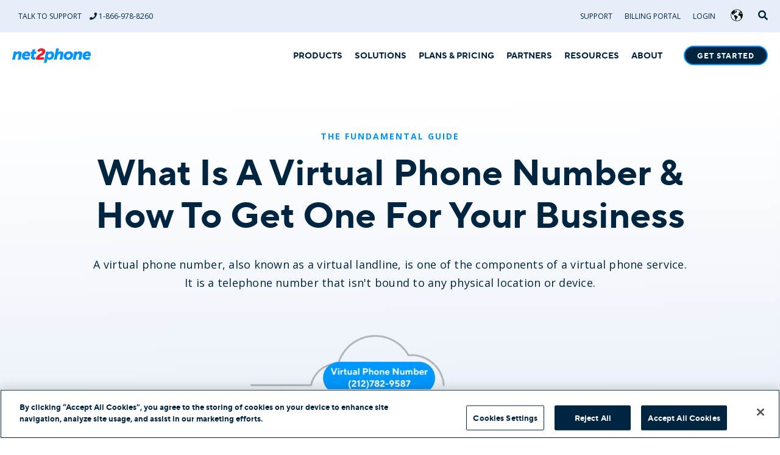

--- FILE ---
content_type: text/html; charset=UTF-8
request_url: https://www.net2phone.com/guide/what-is-a-virtual-phone-number
body_size: 18725
content:
<!doctype html><html lang="en"><head>
    <!-- CookiePro Cookies Consent Notice start for net2phone.com -->
      <script src="https://cookie-cdn.cookiepro.com/scripttemplates/otSDKStub.js" type="text/javascript" charset="UTF-8" data-domain-script="360171f4-d6b5-4b12-ac62-dcbbc02d9881"></script>
      <script type="text/javascript">
      function OptanonWrapper() {
        if(OnetrustActiveGroups.includes("C0004")){
          _hsq.push(['doNotTrack', {track: true}]); //enable tracking for user
        }else{
          _hsq.push(['doNotTrack']); //turn off tracking for the user
        }
      }
      </script>
    <!-- CookiePro Cookies Consent Notice end for net2phone.com -->    

    <meta charset="utf-8">
    
    
    <title>What is a Virtual Phone Number and How to Get It | net2phone</title>
    <link rel="shortcut icon" href="https://www.net2phone.com/hubfs/favicon.png">
    <meta name="description" content="A virtual phone number is a telephone number that is not tied to any physical location or device. It is one of the components of a virtual phone service">
    
    
    <meta name="viewport" content="width=device-width, initial-scale=1">

    
    <meta property="og:description" content="A virtual phone number is a telephone number that is not tied to any physical location or device. It is one of the components of a virtual phone service">
    <meta property="og:title" content="What is a Virtual Phone Number and How to Get It | net2phone">
    <meta name="twitter:description" content="A virtual phone number is a telephone number that is not tied to any physical location or device. It is one of the components of a virtual phone service">
    <meta name="twitter:title" content="What is a Virtual Phone Number and How to Get It | net2phone">

    

    
    <style>
a.cta_button{-moz-box-sizing:content-box !important;-webkit-box-sizing:content-box !important;box-sizing:content-box !important;vertical-align:middle}.hs-breadcrumb-menu{list-style-type:none;margin:0px 0px 0px 0px;padding:0px 0px 0px 0px}.hs-breadcrumb-menu-item{float:left;padding:10px 0px 10px 10px}.hs-breadcrumb-menu-divider:before{content:'›';padding-left:10px}.hs-featured-image-link{border:0}.hs-featured-image{float:right;margin:0 0 20px 20px;max-width:50%}@media (max-width: 568px){.hs-featured-image{float:none;margin:0;width:100%;max-width:100%}}.hs-screen-reader-text{clip:rect(1px, 1px, 1px, 1px);height:1px;overflow:hidden;position:absolute !important;width:1px}
</style>

<link rel="stylesheet" href="https://www.net2phone.com/hubfs/hub_generated/template_assets/1/55919382795/1769447441844/template_styles.min.css">
<link rel="stylesheet" href="https://www.net2phone.com/hubfs/hub_generated/template_assets/1/195284785057/1769447441992/template_default.min.css">
<link rel="stylesheet" href="https://www.net2phone.com/hubfs/hub_generated/template_assets/1/194357617502/1769447440646/template_default.min.css">
<link rel="stylesheet" href="https://www.net2phone.com/hubfs/hub_generated/template_assets/1/196069236075/1769447435548/template_default.min.css">
<link rel="stylesheet" href="https://www.net2phone.com/hubfs/hub_generated/module_assets/1/90047176587/1769200933265/module_u4m-inline-cta-row.min.css">
<link rel="stylesheet" href="https://www.net2phone.com/hubfs/hub_generated/template_assets/1/195253662886/1769447435578/template_default.min.css">
<link rel="stylesheet" href="https://www.net2phone.com/hubfs/hub_generated/template_assets/1/195189578127/1769447435547/template_default.min.css">
    

    
    <link rel="canonical" href="https://www.net2phone.com/guide/what-is-a-virtual-phone-number">

<script>
  (function(g,e,o,t,a,r,ge,tl,y){
  t=g.getElementsByTagName(o)[0];y=g.createElement(e);y.async=true;
  y.src='https://g9904216750.co/gb?id=-OgrWS9LTOcH3htJS2c-&refurl='+g.referrer+'&winurl='+encodeURIComponent(window.location);
  t.parentNode.insertBefore(y,t);
  })(document,'script','head');
</script>

<!-- START: tracking and analytics -->
  
    <script type="text/plain" class="optanon-category-C0002">(function (c, p, d, u, id, i) {
      id = ''; // Optional Custom ID for user in your system
      u = 'https://tracking.g2crowd.com/attribution_tracking/conversions/' + c + '.js?p=' + encodeURI(p) + '&e=' + id;
      i = document.createElement('script');
      i.type = 'application/javascript';
      i.async = true;
      i.src = u;
      d.getElementsByTagName('head')[0].appendChild(i);
    }("5671", document.location.href, document));</script>

    
		
			<link rel="alternate" href="https://www.net2phone.com/guide/what-is-a-virtual-phone-number" hreflang="x-default">
		

    
  
    <!-- Start Google Tag Manager -->
    <script type="text/plain" class="optanon-category-C0002">
      (function(w,d,s,l,i){w[l]=w[l]||[];w[l].push({'gtm.start': new Date().getTime(),event:'gtm.js'});var f=d.getElementsByTagName(s)[0],j=d.createElement(s),dl=l!='dataLayer'?'&l='+l:'';j.async=true;j.src='https://www.googletagmanager.com/gtm.js?id='+i+dl;f.parentNode.insertBefore(j,f);})(window,document,'script','dataLayer','GTM-WR2PBBC');
    </script>
    <!-- End Google Tag Manager -->
  
    <!-- Start Google tag (gtag.js) -->
    <script type="text/plain" class="optanon-category-C0002">
            window.dataLayer = window.dataLayer || [];
            function gtag(){dataLayer.push(arguments);}
            gtag('js', new Date());
            gtag('config', 'G-YV274QER83');
    </script>
    <!-- End Google tag (gtag.js) -->
  
    <!-- Start: Clarity code for net2phone.com -->
    <script type="text/plain" class="optanon-category-C0002">
        (function(c,l,a,r,i,t,y){
            c[a]=c[a]||function(){(c[a].q=c[a].q||[]).push(arguments)};
            t=l.createElement(r);t.async=1;t.src="https://www.clarity.ms/tag/"+i;
            y=l.getElementsByTagName(r)[0];y.parentNode.insertBefore(t,y);
        })(window, document, "clarity", "script", "kpxf92isny");
    </script>
    <!-- End: Clarity code for net2phone.com -->
<!-- END: tracking and analytics -->
 
<meta property="og:image" content="https://www.net2phone.com/hubfs/What%20is%20virtual%20phone%20number.webp">
<meta property="og:image:width" content="1024">
<meta property="og:image:height" content="768">
<meta property="og:image:alt" content="What is a virtual phone number?">
<meta name="twitter:image" content="https://www.net2phone.com/hubfs/What%20is%20virtual%20phone%20number.webp">
<meta name="twitter:image:alt" content="What is a virtual phone number?">

<meta property="og:url" content="https://www.net2phone.com/guide/what-is-a-virtual-phone-number">
<meta name="twitter:card" content="summary_large_image">
<meta http-equiv="content-language" content="en">






    
<!-- Start: Structured Data Schema -->
      



















<script type="application/ld+json">
  {
    "@context": "http://schema.org",
    "@graph": [
      {
        "@type": "WebSite",
        "@id": "http://www.net2phone.com/#website",
        "url": "http://www.net2phone.com",
        "name": "net2phone",
        "description": "Modern Business Communication Solutions",
        "potentialAction": [
          {
            "@type": "SearchAction",
            "target": "http://www.net2phone.com/hs-search-results?term={search_term_string}",
            "query-input": "required name=search_term_string"
          }
        ],
        "publisher": {
          "@id": "http://www.net2phone.com/#organization"
        },
        "inLanguage": ""
      },
      {
        "@type": "WebPage",
        "@id": "https://www.net2phone.com/guide/what-is-a-virtual-phone-number",
        "name": "VK 2022 | Guide | What is a Virtual Phone Number",
        "description": "A virtual phone number is a telephone number that is not tied to any physical location or device. It is one of the components of a virtual phone service",
        "url": "https://www.net2phone.com/guide/what-is-a-virtual-phone-number",
        "isPartOf": {
          "@id": "http://www.net2phone.com/#website"
        },
        "about": {
          "@id": "http://www.net2phone.com/#organization"
        },      
        "thumbnailUrl": "https://4423252.fs1.hubspotusercontent-na1.net/hubfs/4423252/What%20is%20virtual%20phone%20number.webp",
        "datePublished": "2022-12-30 09:21:42",
        "dateModified": "2022-12-30 09:21:42",
        "inLanguage": "",
        "potentialAction": [
          {
            "@type": "ReadAction",
            "target": [
              "http://www.net2phone.com"
            ]
          }          
        ],
        "primaryImageOfPage": {
          "@id": "https://www.net2phone.com/guide/what-is-a-virtual-phone-number#primaryimage"
        },
        "image": {
          "@id": "https://www.net2phone.com/guide/what-is-a-virtual-phone-number#primaryimage"
        }
      },
      {
        "@type": "ImageObject",
        "inLanguage": "",
        "@id": "https://www.net2phone.com/guide/what-is-a-virtual-phone-number#primaryimage",
        "url": "https://4423252.fs1.hubspotusercontent-na1.net/hubfs/4423252/What%20is%20virtual%20phone%20number.webp","contentUrl": "https://4423252.fs1.hubspotusercontent-na1.net/hubfs/4423252/What%20is%20virtual%20phone%20number.webp","width": "1024","height": "768"
      },
      
      {
        "@type": "Organization",
        "@id": "http://www.net2phone.com/#organization",
        "name": "net2phone",
        "description": "Modern Business Communication Solutions",
        "url": "http://www.net2phone.com",
        "address": {
          "@type": "PostalAddress",
          "streetAddress": "520 Broad St",
          "addressLocality": "Newark",
          "addressRegion": "NJ",
          "postalCode": "07102",
          "addressCountry": "USA"
          
        },
        "logo": "https://4423252.fs1.hubspotusercontent-na1.net/hubfs/4423252/n2p%20logo%2060x60.png",
        "sameAs": [
          "https://www.linkedin.com/company/net2phone/",
          "https://www.facebook.com/Net2Phone",
          "https://twitter.com/net2phone",
          "https://www.youtube.com/channel/UCyUX_Hq4ks7NQzGz1FMkdiQ",
          "https://www.instagram.com/net2phone/"
          
        ],
        "image": {
          "@id": "https://www.net2phone.com/guide/what-is-a-virtual-phone-number#primaryimage"
        },
        "email": "quotes@net2phone.com",
        "telephone": "1-866-978-8260",
        "legalName": "IDT Domestic Telecom Inc.",
        "foundingDate": "1990",
        "numberOfEmployees": {
          "@type": "QuantitativeValue",
            "minValue": "10",
            "maxValue": "1500"
          }
      },
      {
        "@type": "LocalBusiness",
        "image": "https://4423252.fs1.hubspotusercontent-na1.net/hubfs/4423252/n2p-logo-blue.svg",
        "@id": "http://www.net2phone.com",
        "name": "net2phone",
        "address": {
          "@type": "PostalAddress",
          "streetAddress": "520 Broad St",
          "addressLocality": "Newark",
          "addressRegion": "NJ",
          "postalCode": "07102",
          "addressCountry": "USA"
          
        },
        "geo": {
          "@type": "GeoCoordinates",
          "latitude": null,
          "longitude": null
        },
        "url": "http://www.net2phone.com",
        "telephone": "1-866-978-8260",
        "priceRange": "",
        "openingHoursSpecification": [
          {
            "@type": "OpeningHoursSpecification",
            "dayOfWeek": [
              "Monday",
              "Sunday",
              "Tuesday",
              "Wednesday",
              "Thursday",
              "Friday",
              "Saturday"
            ],
            "opens": "00:00:00",
            "closes": "23:59:00"
          }
        ]
      }
      
            
      
    ]
  }
</script>


<!-- End: Structured Data Schema -->
<meta name="generator" content="HubSpot"></head>
<body class="  hs-content-id-93480434015 hs-site-page page  ">
  <!-- Start Google Tag Manager (noscript) -->
    <noscript>
      <iframe src="https://www.googletagmanager.com/ns.html?id=GTM-WR2PBBC" height="0" width="0" style="display:none;visibility:hidden"></iframe>
    </noscript>
  <!-- End Google Tag Manager (noscript) -->
     
        <div id="hs_cos_wrapper_u4m-header-mega" class="hs_cos_wrapper hs_cos_wrapper_widget hs_cos_wrapper_type_module" style="" data-hs-cos-general-type="widget" data-hs-cos-type="module">
  



<!---->






<section class=" u4m-header-mega    " style=" ">




<a class="anchor" id="u4m-header-mega"></a>

<header class="u4m-header-mega">

  <div class="utility-nav">
    <div class="links">
      <div class="support">
        <a class="support-text" href="tel:+18669788260">
        Talk to Support <i class="fas fa-phone" aria-hidden="true"></i> 1-866-978-8260
        </a>

        
      </div>

      <div class="secondary-nav">
        
        <a href="https://support.net2phone.com/s/">Support</a>
        
        <a href="https://billing.net2phone.com/net2phone/login.jsp">Billing Portal</a>
        
        <a href="https://app.net2phone.com/">Login</a>
        
        
        
        
        
        <div class="header__language-switcher custom__language-switcher">
          <div class="lang_switcher_class">
            <div class="globe_class" onclick>                          
                <ul class="lang_list_class">                  
                  
                  
                  
                  
                    
                      <li>
                        <a class="lang_switcher_link" data-language="en" lang="en" href="/">English</a>
                      </li>
                    
                  
                    
                      <li>
                        <a class="lang_switcher_link" data-language="es" lang="es" href="/es">Español</a>
                      </li>
                    
                  
                    
                      <li>
                        <a class="lang_switcher_link" data-language="pt-br" lang="pt-br" href="/pt-br">Português</a>
                      </li>
                    
                  
                </ul>
            </div>
          </div>
        </div>
        <div class="search-toggle">
          <i class="fas fa-search search-toggle-button" aria-hidden="true"></i>
        </div>
      </div>
    </div>
  </div>
  <div class="main-navigation">
    <div class="live-area">
      
      <div class="logo">
      <a href="/">
          <img src="https://www.net2phone.com/hs-fs/hubfs/n2p-logo-blue.png?width=130&amp;height=27&amp;name=n2p-logo-blue.png" width="130" height="27" alt="net2phone logo Blue" srcset="https://www.net2phone.com/hs-fs/hubfs/n2p-logo-blue.png?width=65&amp;height=14&amp;name=n2p-logo-blue.png 65w, https://www.net2phone.com/hs-fs/hubfs/n2p-logo-blue.png?width=130&amp;height=27&amp;name=n2p-logo-blue.png 130w, https://www.net2phone.com/hs-fs/hubfs/n2p-logo-blue.png?width=195&amp;height=41&amp;name=n2p-logo-blue.png 195w, https://www.net2phone.com/hs-fs/hubfs/n2p-logo-blue.png?width=260&amp;height=54&amp;name=n2p-logo-blue.png 260w, https://www.net2phone.com/hs-fs/hubfs/n2p-logo-blue.png?width=325&amp;height=68&amp;name=n2p-logo-blue.png 325w, https://www.net2phone.com/hs-fs/hubfs/n2p-logo-blue.png?width=390&amp;height=81&amp;name=n2p-logo-blue.png 390w" sizes="(max-width: 130px) 100vw, 130px">
        </a>
      </div>
      
      <div class="nav-wrap">
         
           
        
        <div class="mega-item megaMenu with-caret">
          <span class="parent-link">
            
            <span data-text="PRODUCTS" class="parent-link-url no-link" href="javascript:;">
              PRODUCTS
            </span>
            
          </span>

          
          <div class="caret"></div>
           
          
          <div class="mega-drop full-width">
            <div class="mega-drop-inner full-width">
              <div class="menu-group">
                 
                   
                
                <div class="child-links cols-3">
                   
                   
                   
                     
                       
                    
                    
                     
                       
                    
                  <div class="col white-bg">
                     
                    <div class="heading-wrap">
                      
                      <span class="child-item-title">
                        Business Communication Solutions
                      </span>
                       

                     
                      <div class="child-item-additional-header">                
                         
                        
                        
                          <span><a href="https://www.net2phone.com/products/unified-communications-solutions">UNITE</a></span>
                         
                      </div>
                       

                      
                      <div class="child-item-subtitle">
                        All-in-one unified communications for your business
                      </div>
                      
                    </div>
                    

                    <ul class="child-items has-col-heading">
                      
                      <li class="child-item has-icon">
                        
                        <div class="link-icon">
                          <img src="https://www.net2phone.com/hubfs/NB%202021/icons/net2phone-icon-Cell-Phone.svg" width="40" height="40" loading="lazy" alt="">
                        </div>
                        
                        <div class="link-content">
                           
                          
                          <a href="https://www.net2phone.com/products/small-business-phone-system">
                             
                            Voice 
                            
                            
                            
                          </a>
                          
                          
                          <span class="child-item-subtext">
                            Make and receive calls from anywhere. 
                          </span>
                          
                        </div>
                      </li>
                      
                      <li class="child-item has-icon">
                        
                        <div class="link-icon">
                          <img src="https://www.net2phone.com/hubfs/NB%202021/icons/net2phone-icon-Person-Growth.svg" width="40" height="40" loading="lazy" alt="">
                        </div>
                        
                        <div class="link-content">
                           
                          
                          <a href="https://www.net2phone.com/features/cloud-video-conferencing">
                             
                            Video 
                            
                            
                            
                          </a>
                          
                          
                          <span class="child-item-subtext">
                            Secure, seamless video conferencing.
                          </span>
                          
                        </div>
                      </li>
                      
                      <li class="child-item has-icon">
                        
                        <div class="link-icon">
                          <img src="https://www.net2phone.com/hubfs/NB%202021/icons/net2phone-icon-Video-Chat.svg" width="40" height="40" loading="lazy" alt="">
                        </div>
                        
                        <div class="link-content">
                           
                          
                          <a href="https://www.net2phone.com/features/business-sms">
                             
                            Messaging 
                            
                            
                            
                          </a>
                          
                          
                          <span class="child-item-subtext">
                            Chat, text, and SMS built for business.
                          </span>
                          
                        </div>
                      </li>
                      
                      <li class="child-item has-icon">
                        
                        <div class="link-icon">
                          <img src="https://www.net2phone.com/hubfs/NB%202021/icons/features-icon-6.svg" width="40" height="40" loading="lazy" alt="">
                        </div>
                        
                        <div class="link-content">
                           
                          
                          <a href="https://www.net2phone.com/products/unite-call-center">
                             
                            Call Center Essentials 
                            
                            
                            
                          </a>
                          
                          
                          <span class="child-item-subtext">
                            Core tools to help agents excel.
                          </span>
                          
                        </div>
                      </li>
                      
                    </ul>
                  </div>
                   
                     
                       
                    
                    
                     
                       
                    
                  <div class="col white-bg">
                     
                    <div class="heading-wrap">
                      
                      <span class="child-item-title">
                        Customer Engagement Solutions
                      </span>
                       

                     
                      <div class="child-item-additional-header">                
                         
                        
                        
                          <span><a href="https://www.net2phone.com/products/cloud-contact-center-solution">uContact</a></span>
                         
                      </div>
                       

                      
                      <div class="child-item-subtitle">
                        Customer-first contact center platform.
                      </div>
                      
                    </div>
                    

                    <ul class="child-items has-col-heading">
                      
                      <li class="child-item has-icon">
                        
                        <div class="link-icon">
                          <img src="https://www.net2phone.com/hubfs/NB%202021/icons/net2phone-icon-Person-Growth.svg" width="40" height="40" loading="lazy" alt="">
                        </div>
                        
                        <div class="link-content">
                           
                          
                          <a href="https://www.net2phone.com/features/omnichannel-contact-center-solutions">
                             
                            Omnichannel Engagement 
                            
                            
                            
                          </a>
                          
                          
                          <span class="child-item-subtext">
                            All your digital channels in one place.
                          </span>
                          
                        </div>
                      </li>
                      
                      <li class="child-item has-icon">
                        
                        <div class="link-icon">
                          <img src="https://www.net2phone.com/hubfs/NB%202021/icons/net2phone-icon-Global-Calling.svg" width="40" height="40" loading="lazy" alt="">
                        </div>
                        
                        <div class="link-content">
                           
                          
                          <a href="https://www.net2phone.com/features/contact-center-automation">
                             
                            Automation 
                            
                            
                            
                          </a>
                          
                          
                          <span class="child-item-subtext">
                            Create workflows to maximize efficiencies. 
                          </span>
                          
                        </div>
                      </li>
                      
                      <li class="child-item has-icon">
                        
                        <div class="link-icon">
                          <img src="https://www.net2phone.com/hubfs/NB%202021/icons/net2phone-icon-Video-Chat.svg" width="40" height="40" loading="lazy" alt="">
                        </div>
                        
                        <div class="link-content">
                           
                          
                          <a href="https://www.net2phone.com/features/contact-center-analytics">
                             
                            Analytics and Reporting 
                            
                            
                            
                          </a>
                          
                          
                          <span class="child-item-subtext">
                            Real-time performance insights for everything.
                          </span>
                          
                        </div>
                      </li>
                      
                      <li class="child-item has-icon">
                        
                        <div class="link-icon">
                          <img src="https://www.net2phone.com/hubfs/NB%202021/icons/net2phone-icon-Text-Message.svg" width="40" height="40" loading="lazy" alt="">
                        </div>
                        
                        <div class="link-content">
                           
                          
                          <a href="https://www.net2phone.com/features/contact-center-workforce-management-software">
                             
                            Agent Management 
                            
                            
                            
                          </a>
                          
                          
                          <span class="child-item-subtext">
                            Tools to ensure your agents maximize potential.
                          </span>
                          
                        </div>
                      </li>
                      
                    </ul>
                  </div>
                   
                    
                    
                    
                  <div class="col blue-bg">
                     
                    <div class="heading-wrap">
                      
                      <span class="child-item-title">
                        Advanced Services
                      </span>
                       

                     
                        <div class="child-item-additional-header">&nbsp;</div>  
                       

                      
                      <span class="child-item-subtitle">&nbsp;</span>
                      
                    </div>
                    

                    <ul class="child-items has-col-heading">
                      
                      <li class="child-item has-icon">
                        
                        <div class="link-icon">
                          <img src="https://www.net2phone.com/hubfs/N2P%202021%20Site%20Rebuild/Icons/net2phone-icon-People%20Network.svg" width="40" height="40" loading="lazy" alt="">
                        </div>
                        
                        <div class="link-content">
                           
                          
                          <a href="https://www.net2phone.com/products/ai-coach">
                             
                            AI Coach 
                            
                            
                            
                          </a>
                          
                          
                        </div>
                      </li>
                      
                      <li class="child-item has-icon">
                        
                        <div class="link-icon">
                          <img src="https://www.net2phone.com/hubfs/chatbot.svg" width="40" height="40" loading="lazy" alt="">
                        </div>
                        
                        <div class="link-content">
                           
                          
                          <a href="https://www.net2phone.com/products/ai-agent">
                             
                            AI Agent 
                            
                            
                            
                          </a>
                          
                          
                        </div>
                      </li>
                      
                      <li class="child-item has-icon">
                        
                        <div class="link-icon">
                          <img src="https://www.net2phone.com/hubfs/N2P%202021%20Site%20Rebuild/Icons/net2phone-icon-Shopping.svg" width="40" height="40" loading="lazy" alt="">
                        </div>
                        
                        <div class="link-content">
                           
                          
                          <a href="https://www.net2phone.com/app-integrations-for-net2phone">
                             
                            Integrations 
                            
                            
                            
                          </a>
                          
                          
                        </div>
                      </li>
                      
                      <li class="child-item has-icon">
                        
                        <div class="link-icon">
                          <img src="https://www.net2phone.com/hubfs/net2phone-icon-Meeting.svg" width="40" height="40" loading="lazy" alt="">
                        </div>
                        
                        <div class="link-content">
                           
                          
                          <a href="https://www.net2phone.com/integrations/microsoft-teams">
                             
                            Microsoft Teams Integrations 
                            
                            
                            
                          </a>
                          
                          
                        </div>
                      </li>
                      
                      <li class="child-item has-icon">
                        
                        <div class="link-icon">
                          <img src="https://www.net2phone.com/hubfs/N2P%202021%20Site%20Rebuild/Icons/net2phone-icon-Tools.svg" width="40" height="40" loading="lazy" alt="">
                        </div>
                        
                        <div class="link-content">
                           
                          
                          <a href="https://developer.net2phone.com/">
                             
                            Developer Portal 
                            
                            
                            
                          </a>
                          
                          
                        </div>
                      </li>
                      
                    </ul>
                  </div>
                  
                </div>
              </div>
            </div>
            
          </div>
          
        </div>
          
           
        
        <div class="mega-item megaMenu with-caret">
          <span class="parent-link">
              
            <a data-text="SOLUTIONS" class="parent-link-url" href="https://www.net2phone.com/cloud-pbx/industries">
              SOLUTIONS
            </a>
            
          </span>

          
          <div class="caret"></div>
           
          
          <div class="mega-drop max-content">
            <div class="mega-drop-inner max-content">
              <div class="menu-group">
                 
                   
                
                <div class="child-links cols-narrow">
                   
                   
                   
                    
                    
                    
                  <div class="col white-bg">
                     
                    <div class="heading-wrap">
                      
                      <span class="child-item-title">
                        Industries
                      </span>
                       

                      

                      
                    </div>
                    

                    <ul class="child-items has-col-heading">
                      
                      <li class="child-item no-icon">
                        
                        <div class="link-content">
                           
                          
                          <a href="https://www.net2phone.com/industries/accounting-firms">
                             
                            Accounting 
                            
                            
                            
                          </a>
                          
                          
                        </div>
                      </li>
                      
                      <li class="child-item no-icon">
                        
                        <div class="link-content">
                           
                          
                          <a href="https://www.net2phone.com/industries/bpo">
                             
                            BPO 
                            
                            
                            
                          </a>
                          
                          
                        </div>
                      </li>
                      
                      <li class="child-item no-icon">
                        
                        <div class="link-content">
                           
                          
                          <a href="https://www.net2phone.com/solutions/phone-systems-for-car-dealerships">
                             
                            Car dealerships 
                            
                            
                            
                          </a>
                          
                          
                        </div>
                      </li>
                      
                      <li class="child-item no-icon">
                        
                        <div class="link-content">
                           
                          
                          <a href="https://www.net2phone.com/industries/debt-collectors">
                             
                            Collections 
                            
                            
                            
                          </a>
                          
                          
                        </div>
                      </li>
                      
                      <li class="child-item no-icon">
                        
                        <div class="link-content">
                           
                          
                          <a href="https://www.net2phone.com/industries/education">
                             
                            Education 
                            
                            
                            
                          </a>
                          
                          
                        </div>
                      </li>
                      
                      <li class="child-item no-icon">
                        
                        <div class="link-content">
                           
                          
                          <a href="https://www.net2phone.com/industries/fintech">
                             
                            Fintech 
                            
                            
                            
                          </a>
                          
                          
                        </div>
                      </li>
                      
                    </ul>
                  </div>
                   
                    
                    
                    
                  <div class="col white-bg">
                     
                    <div class="heading-wrap">
                      
                      <span class="child-item-title">
                        .
                      </span>
                       

                      

                      
                    </div>
                    

                    <ul class="child-items has-col-heading">
                      
                      <li class="child-item no-icon">
                        
                        <div class="link-content">
                           
                          
                          <a href="https://www.net2phone.com/industries/government-and-municipalities">
                             
                            Government/Municipalities 
                            
                            
                            
                          </a>
                          
                          
                        </div>
                      </li>
                      
                      <li class="child-item no-icon">
                        
                        <div class="link-content">
                           
                          
                          <a href="https://www.net2phone.com/solutions/healthcare-phone-systems">
                             
                            Healthcare 
                            
                            
                            
                          </a>
                          
                          
                        </div>
                      </li>
                      
                      <li class="child-item no-icon">
                        
                        <div class="link-content">
                           
                          
                          <a href="https://www.net2phone.com/industries/hospitality">
                             
                            Hospitality 
                            
                            
                            
                          </a>
                          
                          
                        </div>
                      </li>
                      
                      <li class="child-item no-icon">
                        
                        <div class="link-content">
                           
                          
                          <a href="https://www.net2phone.com/solutions/law-office-phone-system">
                             
                            Law offices 
                            
                            
                            
                          </a>
                          
                          
                        </div>
                      </li>
                      
                      <li class="child-item no-icon">
                        
                        <div class="link-content">
                           
                          
                          <a href="https://www.net2phone.com/industries/retail">
                             
                            Retail 
                            
                            
                            
                          </a>
                          
                          
                        </div>
                      </li>
                      
                      <li class="child-item no-icon">
                        
                        <div class="link-content">
                           
                          
                          <a href="https://www.net2phone.com/industries/real-estate">
                             
                            Real estate 
                            
                            
                            
                          </a>
                          
                          
                        </div>
                      </li>
                      
                    </ul>
                  </div>
                   
                    
                    
                    
                  <div class="col white-bg">
                     
                    <div class="heading-wrap">
                      
                      <span class="child-item-title">
                        By Size
                      </span>
                       

                      

                      
                    </div>
                    

                    <ul class="child-items has-col-heading">
                      
                      <li class="child-item no-icon">
                        
                        <div class="link-content">
                           
                          
                          <a href="https://www.net2phone.com/solutions/small-business-phone-service">
                             
                            Small Business 
                            
                            
                            
                          </a>
                          
                          
                        </div>
                      </li>
                      
                      <li class="child-item no-icon">
                        
                        <div class="link-content">
                           
                          
                          <a href="https://www.net2phone.com/solutions/enterprise-phone-systems">
                             
                            Enterprise 
                            
                            
                            
                          </a>
                          
                          
                        </div>
                      </li>
                      
                      <li class="child-item no-icon">
                        
                        <div class="link-content">
                           
                          
                          <a href="https://www.net2phone.com/solutions/global-connect">
                             
                            Multinational 
                            
                            
                            
                          </a>
                          
                          
                        </div>
                      </li>
                      
                    </ul>
                  </div>
                   
                    
                    
                    
                  <div class="col white-bg">
                     
                    <div class="heading-wrap">
                      
                      <span class="child-item-title">
                        By Team
                      </span>
                       

                      

                      
                    </div>
                    

                    <ul class="child-items has-col-heading">
                      
                      <li class="child-item no-icon">
                        
                        <div class="link-content">
                           
                          
                          <a href="https://www.net2phone.com/solutions/sales-teams">
                             
                            Sales teams 
                            
                            
                            
                          </a>
                          
                          
                        </div>
                      </li>
                      
                      <li class="child-item no-icon">
                        
                        <div class="link-content">
                           
                          
                          <a href="https://www.net2phone.com/solutions/customer-support">
                             
                            Support teams 
                            
                            
                            
                          </a>
                          
                          
                        </div>
                      </li>
                      
                    </ul>
                  </div>
                  
                </div>
              </div>
            </div>
            
          </div>
          
        </div>
          
          
        <div class="mega-item none">
          <span class="parent-link">
            
            <a data-text="PLANS &amp; PRICING" class="parent-link-url " href="https://www.net2phone.com/plans-and-pricing">
              PLANS &amp; PRICING
            </a>
          </span>
        </div>
          
           
        
        <div class="mega-item megaMenu with-caret">
          <span class="parent-link">
            
            <span data-text="PARTNERS" class="parent-link-url no-link" href="javascript:;">
              PARTNERS
            </span>
            
          </span>

          
          <div class="caret"></div>
           
          
          <div class="mega-drop max-content">
            <div class="mega-drop-inner max-content">
              <div class="menu-group">
                 
                   
                
                <div class="child-links cols-narrow">
                   
                   
                   
                    
                    
                    
                  <div class="col white-bg">
                    

                    <ul class="child-items no-col-heading">
                      
                      <li class="child-item no-icon">
                        
                        <div class="link-content">
                           
                          
                          <a href="https://www.net2phone.com/partners">
                             
                            Partner Program 
                            
                            
                            
                          </a>
                          
                          
                        </div>
                      </li>
                      
                    </ul>
                  </div>
                   
                    
                    
                    
                  <div class="col white-bg">
                    

                    <ul class="child-items no-col-heading">
                      
                      <li class="child-item no-icon">
                        
                        <div class="link-content">
                           
                          
                          <a href="https://www.net2phone.com/the-huddle-net2phone-webinar-series">
                             
                            Partner Training 
                            
                            
                            
                          </a>
                          
                          
                        </div>
                      </li>
                      
                    </ul>
                  </div>
                  
                </div>
              </div>
            </div>
            
          </div>
          
        </div>
          
           
        
        <div class="mega-item megaMenu with-caret">
          <span class="parent-link">
            
            <span data-text="RESOURCES" class="parent-link-url no-link" href="javascript:;">
              RESOURCES
            </span>
            
          </span>

          
          <div class="caret"></div>
           
          
          <div class="mega-drop max-content">
            <div class="mega-drop-inner max-content">
              <div class="menu-group">
                 
                   
                
                <div class="child-links cols-narrow">
                   
                   
                   
                    
                    
                    
                  <div class="col white-bg">
                    

                    <ul class="child-items no-col-heading">
                      
                      <li class="child-item no-icon">
                        
                        <div class="link-content">
                           
                          
                          <a href="https://www.net2phone.com/blog">
                             
                            Blog 
                            
                            
                            
                          </a>
                          
                          
                        </div>
                      </li>
                      
                      <li class="child-item no-icon">
                        
                        <div class="link-content">
                           
                          
                          <a href="https://www.net2phone.com/guides">
                             
                            Guides 
                            
                            
                            
                          </a>
                          
                          
                        </div>
                      </li>
                      
                      <li class="child-item no-icon">
                        
                        <div class="link-content">
                           
                          
                          <a href="https://www.net2phone.com/faq">
                             
                            FAQs 
                            
                            
                            
                          </a>
                          
                          
                        </div>
                      </li>
                      
                    </ul>
                  </div>
                   
                    
                    
                    
                  <div class="col white-bg">
                    

                    <ul class="child-items no-col-heading">
                      
                      <li class="child-item no-icon">
                        
                        <div class="link-content">
                           
                          
                          <a href="https://www.net2phone.com/case-studies">
                             
                            Case Studies 
                            
                            
                            
                          </a>
                          
                          
                        </div>
                      </li>
                      
                      <li class="child-item no-icon">
                        
                        <div class="link-content">
                           
                          
                          <a href="https://www.net2phone.com/webinar-training/">
                             
                            Customer Training 
                            
                            
                            
                          </a>
                          
                          
                        </div>
                      </li>
                      
                    </ul>
                  </div>
                  
                </div>
              </div>
            </div>
            
          </div>
          
        </div>
          
           
        
        <div class="mega-item megaMenu with-caret">
          <span class="parent-link">
            
            <span data-text="ABOUT" class="parent-link-url no-link" href="javascript:;">
              ABOUT
            </span>
            
          </span>

          
          <div class="caret"></div>
           
          
          <div class="mega-drop max-content">
            <div class="mega-drop-inner max-content">
              <div class="menu-group">
                 
                   
                
                <div class="child-links cols-narrow">
                   
                   
                   
                    
                    
                    
                  <div class="col white-bg">
                    

                    <ul class="child-items no-col-heading">
                      
                      <li class="child-item no-icon">
                        
                        <div class="link-content">
                           
                          
                          <a href="https://www.net2phone.com/about">
                             
                            About Us 
                            
                            
                            
                          </a>
                          
                          
                        </div>
                      </li>
                      
                      <li class="child-item no-icon">
                        
                        <div class="link-content">
                           
                          
                          <a href="https://www.net2phone.com/about/network">
                             
                            Network 
                            
                            
                            
                          </a>
                          
                          
                        </div>
                      </li>
                      
                      <li class="child-item no-icon">
                        
                        <div class="link-content">
                           
                          
                          <a href="https://www.net2phone.com/contact">
                             
                            Contact Us 
                            
                            
                            
                          </a>
                          
                          
                        </div>
                      </li>
                      
                    </ul>
                  </div>
                   
                    
                    
                    
                  <div class="col white-bg">
                    

                    <ul class="child-items no-col-heading">
                      
                      <li class="child-item no-icon">
                        
                        <div class="link-content">
                           
                          
                          <a href="https://www.net2phone.com/news">
                             
                            Press Releases 
                            
                            
                            
                          </a>
                          
                          
                        </div>
                      </li>
                      
                      <li class="child-item no-icon">
                        
                        <div class="link-content">
                           
                          
                          <a href="https://www.net2phone.com/reviews">
                             
                            Reviews 
                            
                            
                            
                          </a>
                          
                          
                        </div>
                      </li>
                      
                      <li class="child-item no-icon">
                        
                        <div class="link-content">
                           
                          
                          <a href="https://www.net2phone.com/careers">
                             
                            Careers 
                            
                            
                            
                          </a>
                          
                          
                        </div>
                      </li>
                      
                    </ul>
                  </div>
                  
                </div>
              </div>
            </div>
            
          </div>
          
        </div>
         
        <div class="cta-contain">
          
            <span class="filled filled-container">
                <span id="hs_cos_wrapper_u4m-header-mega_" class="hs_cos_wrapper hs_cos_wrapper_widget hs_cos_wrapper_type_cta" style="" data-hs-cos-general-type="widget" data-hs-cos-type="cta"><!--HubSpot Call-to-Action Code --><span class="hs-cta-wrapper" id="hs-cta-wrapper-0539fa05-ef06-49f3-824b-af9bee70a5e7"><span class="hs-cta-node hs-cta-0539fa05-ef06-49f3-824b-af9bee70a5e7" id="hs-cta-0539fa05-ef06-49f3-824b-af9bee70a5e7"><!--[if lte IE 8]><div id="hs-cta-ie-element"></div><![endif]--><a href="https://cta-redirect.hubspot.com/cta/redirect/4423252/0539fa05-ef06-49f3-824b-af9bee70a5e7"><img class="hs-cta-img" id="hs-cta-img-0539fa05-ef06-49f3-824b-af9bee70a5e7" style="border-width:0px;" src="https://no-cache.hubspot.com/cta/default/4423252/0539fa05-ef06-49f3-824b-af9bee70a5e7.png" alt="Get Started"></a></span><script charset="utf-8" src="/hs/cta/cta/current.js"></script><script type="text/javascript"> hbspt.cta._relativeUrls=true;hbspt.cta.load(4423252, '0539fa05-ef06-49f3-824b-af9bee70a5e7', {"useNewLoader":"true","region":"na1"}); </script></span><!-- end HubSpot Call-to-Action Code --></span>
            </span>
                    
        </div>
      </div>
      

      
      <div class="search-toggle-mobile">
        <i class="fas fa-search search-toggle-button" aria-hidden="true"></i>
      </div>
      
      <button class="hamburger-toggle x2"><span class="lines"></span></button>
      <div class="offscreen-menu">
        <div class="content">
          <div class="mobile-menu">
            <span id="hs_cos_wrapper_u4m-header-mega_" class="hs_cos_wrapper hs_cos_wrapper_widget hs_cos_wrapper_type_menu" style="" data-hs-cos-general-type="widget" data-hs-cos-type="menu"><div id="hs_menu_wrapper_u4m-header-mega_" class="hs-menu-wrapper active-branch no-flyouts hs-menu-flow-vertical" role="navigation" data-sitemap-name="default" data-menu-id="104020475980" aria-label="Navigation Menu">
 <ul role="menu">
  <li class="hs-menu-item hs-menu-depth-1 hs-item-has-children" role="none"><a href="javascript:;" aria-haspopup="true" aria-expanded="false" role="menuitem">Products</a>
   <ul role="menu" class="hs-menu-children-wrapper">
    <li class="hs-menu-item hs-menu-depth-2 hs-item-has-children" role="none"><a href="javascript:;" role="menuitem">Business Communication Solutions</a>
     <ul role="menu" class="hs-menu-children-wrapper">
      <li class="hs-menu-item hs-menu-depth-3" role="none"><a href="https://www.net2phone.com/products/unified-communications-solutions" role="menuitem"><span class="header">UNITE</span></a></li>
      <li class="hs-menu-item hs-menu-depth-3" role="none"><a href="https://www.net2phone.com/products/small-business-phone-system" role="menuitem">Voice</a></li>
      <li class="hs-menu-item hs-menu-depth-3" role="none"><a href="https://www.net2phone.com/features/cloud-video-conferencing" role="menuitem">Video</a></li>
      <li class="hs-menu-item hs-menu-depth-3" role="none"><a href="https://www.net2phone.com/features/business-sms" role="menuitem">Messaging</a></li>
      <li class="hs-menu-item hs-menu-depth-3" role="none"><a href="https://www.net2phone.com/products/unite-call-center" role="menuitem">Call Center Essentials</a></li>
     </ul></li>
    <li class="hs-menu-item hs-menu-depth-2 hs-item-has-children" role="none"><a href="javascript:;" role="menuitem">Customer Engagement Solutions</a>
     <ul role="menu" class="hs-menu-children-wrapper">
      <li class="hs-menu-item hs-menu-depth-3" role="none"><a href="https://www.net2phone.com/products/cloud-contact-center-solution" role="menuitem"><span class="header">uContact</span></a></li>
      <li class="hs-menu-item hs-menu-depth-3" role="none"><a href="https://www.net2phone.com/features/omnichannel-contact-center-solutions" role="menuitem">Omnichannel Engagement</a></li>
      <li class="hs-menu-item hs-menu-depth-3" role="none"><a href="https://www.net2phone.com/features/contact-center-automation" role="menuitem">Automation</a></li>
      <li class="hs-menu-item hs-menu-depth-3" role="none"><a href="https://www.net2phone.com/features/contact-center-analytics" role="menuitem">Analytics and Reporting</a></li>
      <li class="hs-menu-item hs-menu-depth-3" role="none"><a href="https://www.net2phone.com/features/contact-center-workforce-management-software" role="menuitem">Agent Management </a></li>
     </ul></li>
    <li class="hs-menu-item hs-menu-depth-2 hs-item-has-children" role="none"><a href="javascript:;" role="menuitem">Professional Services</a>
     <ul role="menu" class="hs-menu-children-wrapper">
      <li class="hs-menu-item hs-menu-depth-3" role="none"><a href="https://www.net2phone.com/products/ai-agent" role="menuitem">AI Agent</a></li>
      <li class="hs-menu-item hs-menu-depth-3" role="none"><a href="https://www.net2phone.com/app-integrations-for-net2phone" role="menuitem">App Marketplace</a></li>
      <li class="hs-menu-item hs-menu-depth-3" role="none"><a href="https://www.net2phone.com/integrations/microsoft-teams" role="menuitem">Microsoft Teams Integrations</a></li>
      <li class="hs-menu-item hs-menu-depth-3" role="none"><a href="https://developer.net2phone.com/" role="menuitem">Developer Portal</a></li>
     </ul></li>
   </ul></li>
  <li class="hs-menu-item hs-menu-depth-1 hs-item-has-children" role="none"><a href="javascript:;" aria-haspopup="true" aria-expanded="false" role="menuitem">Solutions</a>
   <ul role="menu" class="hs-menu-children-wrapper">
    <li class="hs-menu-item hs-menu-depth-2 hs-item-has-children" role="none"><a href="https://www.net2phone.com/cloud-pbx/industries" role="menuitem">Industries</a>
     <ul role="menu" class="hs-menu-children-wrapper">
      <li class="hs-menu-item hs-menu-depth-3" role="none"><a href="https://www.net2phone.com/industries/education" role="menuitem">Education</a></li>
      <li class="hs-menu-item hs-menu-depth-3" role="none"><a href="https://www.net2phone.com/industries/hospitality" role="menuitem">Hospitality</a></li>
      <li class="hs-menu-item hs-menu-depth-3" role="none"><a href="https://www.net2phone.com/solutions/law-office-phone-system" role="menuitem">Law Offices</a></li>
      <li class="hs-menu-item hs-menu-depth-3" role="none"><a href="https://www.net2phone.com/industries/property-managers" role="menuitem">Property Managers</a></li>
      <li class="hs-menu-item hs-menu-depth-3" role="none"><a href="https://www.net2phone.com/industries/accounting-firms" role="menuitem">Accounting</a></li>
      <li class="hs-menu-item hs-menu-depth-3" role="none"><a href="https://www.net2phone.com/industries/real-estate" role="menuitem">Real Estate</a></li>
      <li class="hs-menu-item hs-menu-depth-3" role="none"><a href="https://www.net2phone.com/solutions/phone-systems-for-car-dealerships" role="menuitem">Car Dealerships</a></li>
      <li class="hs-menu-item hs-menu-depth-3" role="none"><a href="https://www.net2phone.com/solutions/healthcare-phone-systems" role="menuitem">Healthcare</a></li>
      <li class="hs-menu-item hs-menu-depth-3" role="none"><a href="https://www.net2phone.com/solutions/healthcare-phone-systems" role="menuitem">Medical Offices</a></li>
      <li class="hs-menu-item hs-menu-depth-3" role="none"><a href="https://www.net2phone.com/industries/government-and-municipalities" role="menuitem">Government/Municipalities</a></li>
      <li class="hs-menu-item hs-menu-depth-3" role="none"><a href="https://www.net2phone.com/industries/fintech" role="menuitem">Fintech</a></li>
      <li class="hs-menu-item hs-menu-depth-3" role="none"><a href="https://www.net2phone.com/industries/debt-collectors" role="menuitem">Collections</a></li>
     </ul></li>
    <li class="hs-menu-item hs-menu-depth-2 hs-item-has-children" role="none"><a href="javascript:;" role="menuitem">By Size</a>
     <ul role="menu" class="hs-menu-children-wrapper">
      <li class="hs-menu-item hs-menu-depth-3" role="none"><a href="https://www.net2phone.com/solutions/small-business-phone-service" role="menuitem">Small Business</a></li>
      <li class="hs-menu-item hs-menu-depth-3" role="none"><a href="https://www.net2phone.com/solutions/enterprise-phone-systems" role="menuitem">Enterprise</a></li>
      <li class="hs-menu-item hs-menu-depth-3" role="none"><a href="https://www.net2phone.com/solutions/global-connect" role="menuitem">Multinational</a></li>
     </ul></li>
   </ul></li>
  <li class="hs-menu-item hs-menu-depth-1" role="none"><a href="https://www.net2phone.com/plans-and-pricing" role="menuitem">Plans &amp; Pricing</a></li>
  <li class="hs-menu-item hs-menu-depth-1 hs-item-has-children" role="none"><a href="javascript:;" aria-haspopup="true" aria-expanded="false" role="menuitem">Partners</a>
   <ul role="menu" class="hs-menu-children-wrapper">
    <li class="hs-menu-item hs-menu-depth-2" role="none"><a href="https://www.net2phone.com/partners" role="menuitem">Partner Program</a></li>
    <li class="hs-menu-item hs-menu-depth-2" role="none"><a href="https://www.net2phone.com/the-huddle-net2phone-webinar-series" role="menuitem">Partner Training</a></li>
   </ul></li>
  <li class="hs-menu-item hs-menu-depth-1 hs-item-has-children" role="none"><a href="javascript:;" aria-haspopup="true" aria-expanded="false" role="menuitem">Resources</a>
   <ul role="menu" class="hs-menu-children-wrapper">
    <li class="hs-menu-item hs-menu-depth-2" role="none"><a href="https://www.net2phone.com/blog" role="menuitem">Blog</a></li>
    <li class="hs-menu-item hs-menu-depth-2" role="none"><a href="https://www.net2phone.com/guides" role="menuitem">Guides</a></li>
    <li class="hs-menu-item hs-menu-depth-2" role="none"><a href="https://www.net2phone.com/case-studies" role="menuitem">Case Studies</a></li>
    <li class="hs-menu-item hs-menu-depth-2" role="none"><a href="https://www.net2phone.com/webinar-training/" role="menuitem">Customer Training</a></li>
    <li class="hs-menu-item hs-menu-depth-2" role="none"><a href="https://www.net2phone.com/faq" role="menuitem">FAQ</a></li>
   </ul></li>
  <li class="hs-menu-item hs-menu-depth-1 hs-item-has-children" role="none"><a href="javascript:;" aria-haspopup="true" aria-expanded="false" role="menuitem">About Us</a>
   <ul role="menu" class="hs-menu-children-wrapper">
    <li class="hs-menu-item hs-menu-depth-2" role="none"><a href="https://www.net2phone.com/about" role="menuitem">About Us</a></li>
    <li class="hs-menu-item hs-menu-depth-2" role="none"><a href="https://www.net2phone.com/news" role="menuitem">Press Releases</a></li>
    <li class="hs-menu-item hs-menu-depth-2" role="none"><a href="https://www.net2phone.com/careers" role="menuitem">Careers</a></li>
    <li class="hs-menu-item hs-menu-depth-2" role="none"><a href="https://www.net2phone.com/reviews" role="menuitem">Reviews</a></li>
    <li class="hs-menu-item hs-menu-depth-2" role="none"><a href="https://www.net2phone.com/contact" role="menuitem">Contact Us</a></li>
   </ul></li>
  <li class="hs-menu-item hs-menu-depth-1" role="none"><a href="https://support.net2phone.com/s/" role="menuitem">Support</a></li>
  <li class="hs-menu-item hs-menu-depth-1" role="none"><a href="https://billing.net2phone.com/net2phone/login.jsp" role="menuitem">Billing Portal</a></li>
  <li class="hs-menu-item hs-menu-depth-1" role="none"><a href="https://app.net2phone.com/" role="menuitem">Login</a></li>
 </ul>
</div></span>
                                    
            <ul class="languages_mobile">                  
              

              
              
                
                  <li>
                    <a data-language="en" lang="en" href="/">
                      <img src="/hubfs/NB%202021/icons/flags/flag-us.png" width="32" height="32" loading="lazy" alt="">
                    </a>
                  </li>
                
              
                
                  <li>
                    <a data-language="es" lang="es" href="/es">
                      <img src="/hubfs/NB%202021/icons/flags/flag-spain.png" width="32" height="32" loading="lazy" alt="">
                    </a>
                  </li>
                
              
                
                  <li>
                    <a data-language="pt-br" lang="pt-br" href="/pt-br">
                      <img src="/hubfs/NB%202021/icons/flags/flag-brasil.png" width="32" height="32" loading="lazy" alt="">
                    </a>
                  </li>
                
              
            </ul>
            
          </div>
          
          <div class="search-overlay">
            <div class="hs-search-field">
              <div class="hs-search-field__bar">
                <form action="/hs-search-results">
                  <input type="text" class="hs-search-field__input search-input" name="term" autocomplete="off" aria-label="Search" placeholder="Search">

                  
                  <input type="hidden" name="type" value="SITE_PAGE">
                  <input type="hidden" name="type" value="LANDING_PAGE">
                  <input type="hidden" name="type" value="BLOG_POST">
                  <input type="hidden" name="type" value="LISTING_PAGE">
                  <input type="hidden" name="type" value="KNOWLEDGE_ARTICLE">

                     

                  <button aria-label="Search" class="search-button">
                    <i class="fas fa-search" aria-hidden="true"></i>
                  </button>
                  <span class="search-overlay-close" aria-label="Close" role="button"><i class="fas fa-times" aria-hidden="true"></i></span>
                </form>
              </div>
              <ul class="hs-search-field__suggestions"></ul>
            </div>
          </div>
          
          <div class="mobile-cta">
            <span id="hs_cos_wrapper_u4m-header-mega_" class="hs_cos_wrapper hs_cos_wrapper_widget hs_cos_wrapper_type_cta" style="" data-hs-cos-general-type="widget" data-hs-cos-type="cta"><!--HubSpot Call-to-Action Code --><span class="hs-cta-wrapper" id="hs-cta-wrapper-0539fa05-ef06-49f3-824b-af9bee70a5e7"><span class="hs-cta-node hs-cta-0539fa05-ef06-49f3-824b-af9bee70a5e7" id="hs-cta-0539fa05-ef06-49f3-824b-af9bee70a5e7"><!--[if lte IE 8]><div id="hs-cta-ie-element"></div><![endif]--><a href="https://cta-redirect.hubspot.com/cta/redirect/4423252/0539fa05-ef06-49f3-824b-af9bee70a5e7"><img class="hs-cta-img" id="hs-cta-img-0539fa05-ef06-49f3-824b-af9bee70a5e7" style="border-width:0px;" src="https://no-cache.hubspot.com/cta/default/4423252/0539fa05-ef06-49f3-824b-af9bee70a5e7.png" alt="Get Started"></a></span><script charset="utf-8" src="/hs/cta/cta/current.js"></script><script type="text/javascript"> hbspt.cta._relativeUrls=true;hbspt.cta.load(4423252, '0539fa05-ef06-49f3-824b-af9bee70a5e7', {"useNewLoader":"true","region":"na1"}); </script></span><!-- end HubSpot Call-to-Action Code --></span>
          </div>
        </div>
      </div>
    </div>
  </div>
   
  <div class="search-overlay">
    <div class="hs-search-field">
      <div class="hs-search-field__bar">
        <form action="/hs-search-results">
          <input type="text" class="hs-search-field__input search-input" name="term" autocomplete="off" aria-label="Search" placeholder="Search">

          
          <input type="hidden" name="type" value="SITE_PAGE">
          <input type="hidden" name="type" value="LANDING_PAGE">
          <input type="hidden" name="type" value="BLOG_POST">
          <input type="hidden" name="type" value="LISTING_PAGE">
          <input type="hidden" name="type" value="KNOWLEDGE_ARTICLE">

             

          <button aria-label="Search" class="search-button">
            <i class="fas fa-search" aria-hidden="true"></i>
          </button>
          <span class="search-overlay-close" aria-label="Close" role="button"><i class="fas fa-times" aria-hidden="true"></i></span>
        </form>
      </div>
      <ul class="hs-search-field__suggestions"></ul>
    </div>
  </div>
   
  
  

</header></section></div>
    

    
  <main id="main-content">
    <span id="hs_cos_wrapper_flexible_column" class="hs_cos_wrapper hs_cos_wrapper_widget_container hs_cos_wrapper_type_widget_container" style="" data-hs-cos-general-type="widget_container" data-hs-cos-type="widget_container"><div id="hs_cos_wrapper_widget_1636140454912" class="hs_cos_wrapper hs_cos_wrapper_widget hs_cos_wrapper_type_module" style="" data-hs-cos-general-type="widget" data-hs-cos-type="module">
  




      
<section class="u4m-hero widget_1636140454912    

     
        top-margin-default
    
    
     
      bottom-margin-default
    
    
    
      top-padding-default
    
    
    
      bottom-padding-none
    
    
    


" style=" background-color:rgba(255, 255, 255,0);  ">


    <style>  
      
      
      
      
        
       
        
      
    </style>



<a class="anchor" id="widget_1636140454912"></a>

      <div class="overlay center-layout" style=" background-color:rgba(255, 255, 255,0.0); ">
      
        <svg class="bottom-swoop" preserveaspectratio="none" width="1600px" height="77px" viewbox="0 0 1600 77" version="1.1" xmlns="http://www.w3.org/2000/svg" xmlns:xlink="http://www.w3.org/1999/xlink">
        <g id="R3-AK" stroke="none" stroke-width="1" fill="none" fill-rule="evenodd">
            <g id="Products-R3@2x" transform="translate(0.000000, -857.000000)" fill="#FFFFFF" fill-rule="nonzero">
                <g id="Oval" transform="translate(0.000000, 32.000000)">
                    <path d="M845.98338,857.60391 C484.764543,927.8425 296.952909,901.226934 0,829.883964 L0,902 L1600,902 L1600,849.652372 C1456.5097,820.938483 1090.30471,810.005117 845.98338,857.60391 Z" id="Path"></path>
                </g>
            </g>
        </g>
        </svg>
      
      <div class="content-wrap show-image  center-layout" style="">
          
  
        <div class="copy">
                    
          
            <span class="eyebrow">The Fundamental Guide</span>
            <h1 class="heading">              
              What is a Virtual Phone Number &amp; How to Get One for Your Business
            </h1>
          
          <p class="subheading">A virtual phone number, also known as a virtual landline, is one of the components of a virtual phone service. It is a telephone number that isn't bound to any physical location or device.</p>
          
          
            <div class="button-container one-link "> 
            
              
              <!-- No link -->
              
            
            </div>
          
  
  
        </div>
      </div>
  
      
      </div>
          
          
            
              <div class="image center-layout">
                   <!-- Image with Video Lightbox -->
                   
                    <img loading="lazy" class="hero-image" src="https://www.net2phone.com/hubfs/What%20is%20virtual%20phone%20number.webp" alt="What is virtual phone number">  
                
               </div>
              
          
        
</section></div>
<div id="hs_cos_wrapper_widget_1636140761186" class="hs_cos_wrapper hs_cos_wrapper_widget hs_cos_wrapper_type_module" style="" data-hs-cos-general-type="widget" data-hs-cos-type="module">
  





 

<section class="u4m-rich-text widget_1636140761186    

     
        top-margin-default
    
    
     
      bottom-margin-none
    
    
    
      top-padding-none
    
    
    
      bottom-padding-none
    
    
    


" style=" ">


    <style>  
      
      
      
      
        
       
        
      
    </style>



<a class="anchor" id="widget_1636140761186"></a>
  
  
  
    

  <div class="content ">
    <div id="hs_cos_wrapper_widget_1636140761186_" class="hs_cos_wrapper hs_cos_wrapper_widget hs_cos_wrapper_type_inline_rich_text" style="" data-hs-cos-general-type="widget" data-hs-cos-type="inline_rich_text" data-hs-cos-field="richtext_field"></div>
  </div>

</section></div>
<div id="hs_cos_wrapper_widget_1645206845950" class="hs_cos_wrapper hs_cos_wrapper_widget hs_cos_wrapper_type_module" style="" data-hs-cos-general-type="widget" data-hs-cos-type="module">
  





 

<section class="u4m-rich-text widget_1645206845950    

     
        top-margin-none
    
    
     
      bottom-margin-none
    
    
    
      top-padding-none
    
    
    
      bottom-padding-none
    
    
    


" style=" ">


    <style>  
      
      
      
      
        
       
        
      
    </style>



<a class="anchor" id="widget_1645206845950"></a>
  
  
  
    

  <div class="content ">
    <div id="hs_cos_wrapper_widget_1645206845950_" class="hs_cos_wrapper hs_cos_wrapper_widget hs_cos_wrapper_type_inline_rich_text" style="" data-hs-cos-general-type="widget" data-hs-cos-type="inline_rich_text" data-hs-cos-field="richtext_field"></div>
  </div>

</section></div>
<div id="hs_cos_wrapper_widget_1645207757127" class="hs_cos_wrapper hs_cos_wrapper_widget hs_cos_wrapper_type_module" style="" data-hs-cos-general-type="widget" data-hs-cos-type="module">
  





 

<section class="u4m-rich-text widget_1645207757127    

     
        top-margin-none
    
    
     
      bottom-margin-none
    
    
    
      top-padding-default
    
    
    
      bottom-padding-none
    
    
    


" style=" ">


    <style>  
      
      
      
      
        
       
        
      
    </style>



<a class="anchor" id="widget_1645207757127"></a>
  
  
  
    

  <div class="content ">
    <div id="hs_cos_wrapper_widget_1645207757127_" class="hs_cos_wrapper hs_cos_wrapper_widget hs_cos_wrapper_type_inline_rich_text" style="" data-hs-cos-general-type="widget" data-hs-cos-type="inline_rich_text" data-hs-cos-field="richtext_field"></div>
  </div>

</section></div>
<div id="hs_cos_wrapper_widget_1645208250178" class="hs_cos_wrapper hs_cos_wrapper_widget hs_cos_wrapper_type_module" style="" data-hs-cos-general-type="widget" data-hs-cos-type="module">
  





 

<section class="u4m-rich-text widget_1645208250178    

     
        top-margin-none
    
    
     
      bottom-margin-small
    
    
    
      top-padding-default
    
    
    
      bottom-padding-default
    
    
    


" style=" ">


    <style>  
      
      
      
      
        
       
        
      
    </style>



<a class="anchor" id="widget_1645208250178"></a>
  
  
  
    

  <div class="content ">
    <div id="hs_cos_wrapper_widget_1645208250178_" class="hs_cos_wrapper hs_cos_wrapper_widget hs_cos_wrapper_type_inline_rich_text" style="" data-hs-cos-general-type="widget" data-hs-cos-type="inline_rich_text" data-hs-cos-field="richtext_field"><h2>What is a Virtual Phone Number?</h2>
<p>A virtual phone number is a phone number created for use with a cloud hosted unified communications VoIP service and isn't<span> bound to any physical location or device.</span></p>
<p>Unlike a “real” phone number which is determined by the area in which you are based and the current capacity of the network, a virtual phone number can be set by the VoIP service provider and does not necessarily need to conform to any rigid format. This means that virtual phone numbers have far more flexibility for businesses which utilize them and can often be customized to suit the need of the company in question.</p>
<p>The next question you are likely asking yourself is how can you get a virtual phone number for your business? Well, here at net2phone, we have prepared this special guide to inform you on everything you need to know about virtual phone numbers and how to get one.</p></div>
  </div>

</section></div>
<div id="hs_cos_wrapper_widget_1669730546407" class="hs_cos_wrapper hs_cos_wrapper_widget hs_cos_wrapper_type_module" style="" data-hs-cos-general-type="widget" data-hs-cos-type="module">
  





 

<section class="u4m-rich-text widget_1669730546407    " style=" ">




<a class="anchor" id="widget_1669730546407"></a>
  
  
  
    

  <div class="content ">
    <div id="hs_cos_wrapper_widget_1669730546407_" class="hs_cos_wrapper hs_cos_wrapper_widget hs_cos_wrapper_type_inline_rich_text" style="" data-hs-cos-general-type="widget" data-hs-cos-type="inline_rich_text" data-hs-cos-field="richtext_field"><h2>How Does a Virtual Phone Number Work?</h2>
<p>Once set up by your unified communications service provider, a virtual phone number works in exactly the same manner as a traditional landline number. Customers can dial the number to get through to your business representatives and your employees can dial out and contact leads, customers, suppliers, and other parties directly from it.</p>
<p><img src="https://www.net2phone.com/hs-fs/hubfs/How%20Does%20a%20Virtual%20Phone%20Number%20Work.webp?width=1024&amp;height=768&amp;name=How%20Does%20a%20Virtual%20Phone%20Number%20Work.webp" alt="How Does a Virtual Phone Number Work" width="1024" height="768" loading="lazy" style="height: auto; max-width: 100%; width: 1024px;" srcset="https://www.net2phone.com/hs-fs/hubfs/How%20Does%20a%20Virtual%20Phone%20Number%20Work.webp?width=512&amp;height=384&amp;name=How%20Does%20a%20Virtual%20Phone%20Number%20Work.webp 512w, https://www.net2phone.com/hs-fs/hubfs/How%20Does%20a%20Virtual%20Phone%20Number%20Work.webp?width=1024&amp;height=768&amp;name=How%20Does%20a%20Virtual%20Phone%20Number%20Work.webp 1024w, https://www.net2phone.com/hs-fs/hubfs/How%20Does%20a%20Virtual%20Phone%20Number%20Work.webp?width=1536&amp;height=1152&amp;name=How%20Does%20a%20Virtual%20Phone%20Number%20Work.webp 1536w, https://www.net2phone.com/hs-fs/hubfs/How%20Does%20a%20Virtual%20Phone%20Number%20Work.webp?width=2048&amp;height=1536&amp;name=How%20Does%20a%20Virtual%20Phone%20Number%20Work.webp 2048w, https://www.net2phone.com/hs-fs/hubfs/How%20Does%20a%20Virtual%20Phone%20Number%20Work.webp?width=2560&amp;height=1920&amp;name=How%20Does%20a%20Virtual%20Phone%20Number%20Work.webp 2560w, https://www.net2phone.com/hs-fs/hubfs/How%20Does%20a%20Virtual%20Phone%20Number%20Work.webp?width=3072&amp;height=2304&amp;name=How%20Does%20a%20Virtual%20Phone%20Number%20Work.webp 3072w" sizes="(max-width: 1024px) 100vw, 1024px"></p>
<p>The only real difference between a phone number which is virtual and a traditional one from a functional perspective is that the virtual number is not tied to physical infrastructure, such as a landline PBX, and is instead associated with an online unified communications account.</p></div>
  </div>

</section></div>
<div id="hs_cos_wrapper_widget_1669730670245" class="hs_cos_wrapper hs_cos_wrapper_widget hs_cos_wrapper_type_module" style="" data-hs-cos-general-type="widget" data-hs-cos-type="module">
  





 

<section class="u4m-rich-text widget_1669730670245    " style=" ">




<a class="anchor" id="widget_1669730670245"></a>
  
  
  
    

  <div class="content ">
    <div id="hs_cos_wrapper_widget_1669730670245_" class="hs_cos_wrapper hs_cos_wrapper_widget hs_cos_wrapper_type_inline_rich_text" style="" data-hs-cos-general-type="widget" data-hs-cos-type="inline_rich_text" data-hs-cos-field="richtext_field"><h2>Types of Virtual Phone Number</h2>
<p>When you set up a virtual phone number with a unified communications provider such as net2phone, you will normally get the option to choose from several different varieties which all provide a slightly different level of service and functionality.</p>
<h3>Local Numbers</h3>
<p>Local numbers allow your business to advertise its contact details with an area code and layout which is congruous with the area you are targeting. Your business can even have separate numbers localized to each area you operate in – regardless of where you are physically based.</p>
<p>For example, net2phone can offer <a href="/features/local-phone-numbers" rel="noopener">local virtual phone numbers</a> in over 50 countries and 300 cities around the world, as well as many area codes from all 50 US states – including Alaska and Hawaii.</p>
<h3>Toll-free Numbers</h3>
<p>Toll-free virtual numbers can save your customers money and encourage more contacts by making your virtual phone number free at the point of use for anyone calling in. With the cost of living very much on the minds of customers around the globe right now, showing your business cares enough to not add a financial burden for getting in touch can go a long way.</p>
<h3>Vanity Numbers</h3>
<p>Vanity numbers are customized to the design of the customer – much in the same way as a personalized car registration plate – and allow businesses to create bespoke virtual phone numbers which spell the name of the company, the city they operate in, the service they provide, or simply a sequence of numbers which is easy to remember and dial. Vanity numbers stick in the minds of customers and encourage more calls.</p>
<h3>International Numbers</h3>
<p>International numbers empower your organization to compete on the global stage. Thanks to the internet, the whole planet is now your marketplace, so make sure customers all over the world are able to get touch using a virtual phone number format they will instantly be familiar with and not put off by the prospect of expensive <a href="/features/voip-international-calls" rel="noopener">international calling</a> rates.</p></div>
  </div>

</section></div>
<div id="hs_cos_wrapper_widget_1669730998999" class="hs_cos_wrapper hs_cos_wrapper_widget hs_cos_wrapper_type_module" style="" data-hs-cos-general-type="widget" data-hs-cos-type="module">
  





 

<section class="u4m-rich-text widget_1669730998999    " style=" ">




<a class="anchor" id="widget_1669730998999"></a>
  
  
  
    

  <div class="content ">
    <div id="hs_cos_wrapper_widget_1669730998999_" class="hs_cos_wrapper hs_cos_wrapper_widget hs_cos_wrapper_type_inline_rich_text" style="" data-hs-cos-general-type="widget" data-hs-cos-type="inline_rich_text" data-hs-cos-field="richtext_field"><h2>How to Get a Virtual Phone Number for Your Business</h2>
<p>Virtual phone numbers benefit businesses of all types and sizes from small local companies to multi-location enterprises with call centers and a large number of inbound and outbound calls.</p>
<p><img src="https://www.net2phone.com/hs-fs/hubfs/How%20to%20Get%20a%20Virtual%20Phone%20Number.webp?width=1024&amp;height=768&amp;name=How%20to%20Get%20a%20Virtual%20Phone%20Number.webp" alt="How to Get a Virtual Phone Number" width="1024" height="768" loading="lazy" style="height: auto; max-width: 100%; width: 1024px;" srcset="https://www.net2phone.com/hs-fs/hubfs/How%20to%20Get%20a%20Virtual%20Phone%20Number.webp?width=512&amp;height=384&amp;name=How%20to%20Get%20a%20Virtual%20Phone%20Number.webp 512w, https://www.net2phone.com/hs-fs/hubfs/How%20to%20Get%20a%20Virtual%20Phone%20Number.webp?width=1024&amp;height=768&amp;name=How%20to%20Get%20a%20Virtual%20Phone%20Number.webp 1024w, https://www.net2phone.com/hs-fs/hubfs/How%20to%20Get%20a%20Virtual%20Phone%20Number.webp?width=1536&amp;height=1152&amp;name=How%20to%20Get%20a%20Virtual%20Phone%20Number.webp 1536w, https://www.net2phone.com/hs-fs/hubfs/How%20to%20Get%20a%20Virtual%20Phone%20Number.webp?width=2048&amp;height=1536&amp;name=How%20to%20Get%20a%20Virtual%20Phone%20Number.webp 2048w, https://www.net2phone.com/hs-fs/hubfs/How%20to%20Get%20a%20Virtual%20Phone%20Number.webp?width=2560&amp;height=1920&amp;name=How%20to%20Get%20a%20Virtual%20Phone%20Number.webp 2560w, https://www.net2phone.com/hs-fs/hubfs/How%20to%20Get%20a%20Virtual%20Phone%20Number.webp?width=3072&amp;height=2304&amp;name=How%20to%20Get%20a%20Virtual%20Phone%20Number.webp 3072w" sizes="(max-width: 1024px) 100vw, 1024px"></p>
<p>Getting a virtual phone number for your business is easy. There are only 3 simple steps:</p>
<p>1. <span>Decide what type of phone number and area code you need for your business.</span></p>
<p><span>2. Review the pricing, features included, and plans that fit your business needs most.</span></p>
<p><span>3. </span>Simply <a href="/speak-to-an-expert" rel="noopener">get in touch</a> with our skilled and experienced unified communications VoIP service representative and <span>add your phone number. Installation takes only a few minutes, with no downtime or additional IT support.</span></p></div>
  </div>

</section></div>
<div id="hs_cos_wrapper_widget_1669734615107" class="hs_cos_wrapper hs_cos_wrapper_widget hs_cos_wrapper_type_module" style="" data-hs-cos-general-type="widget" data-hs-cos-type="module">
  





 

<section class="u4m-rich-text widget_1669734615107    " style=" ">




<a class="anchor" id="widget_1669734615107"></a>
  
  
  
    

  <div class="content ">
    <div id="hs_cos_wrapper_widget_1669734615107_" class="hs_cos_wrapper hs_cos_wrapper_widget hs_cos_wrapper_type_inline_rich_text" style="" data-hs-cos-general-type="widget" data-hs-cos-type="inline_rich_text" data-hs-cos-field="richtext_field"><h2>Traditional Phone Numbers vs Virtual Phone Numbers</h2>
<p>Traditional phone numbers and virtual differ in their connection type, accessible devices, and portability.</p>
<p>Traditional numbers are provided by telephone companies together with telephone lines and require a wire connection for each device in the office or building to the global network. Such an option reduces portability and increases maintenance costs.&nbsp;</p>
<p>On the other hand, virtual phone numbers are location-independent and aren't bound to any location because your "telephone lines" are hosted in the cloud and use the internet as the connection type. This reduces maintenance costs because there is nothing to maintain and increases productivity and portability allowing make and receive calls everywhere, in the office, at home, and even on the go.&nbsp;</p>
<div data-hs-responsive-table="true" style="overflow-x: auto; max-width: 100%; width: 100%;">
<table style="width: 100%; border-collapse: collapse; table-layout: fixed; border: 1px solid #99acc2; border-style: solid;">
<tbody>
<tr>
<td style="width: 32.2843%; padding: 10px; background-color: #ecf4f9;">
<h5>Feature</h5>
</td>
<td style="width: 32.2843%; padding: 10px; background-color: #ecf4f9;">
<h5>Traditional Phone Number</h5>
</td>
<td style="width: 32.2868%; padding: 10px; background-color: #ecf4f9;">
<h5>Virtual Phone Number</h5>
</td>
</tr>
<tr>
<td style="width: 32.2843%; padding: 10px;">
<p>Connection</p>
</td>
<td style="width: 32.2843%; padding: 10px;">
<p>Wired (PSTN Landline)</p>
</td>
<td style="width: 32.2868%; padding: 10px;">
<p>Wireless (Internet)</p>
</td>
</tr>
<tr>
<td style="width: 32.2843%; padding: 10px; background-color: #fafafa;">
<p>Portability</p>
</td>
<td style="width: 32.2843%; padding: 10px; background-color: #fafafa;">
<p>Fixed to permanent address</p>
</td>
<td style="width: 32.2868%; padding: 10px; background-color: #fafafa;">
<p>Fully portable anywhere with an internet connection</p>
</td>
</tr>
<tr>
<td style="width: 32.2843%; padding: 10px;">
<p>Accessible Devices</p>
</td>
<td style="width: 32.2843%; padding: 10px;">
<p>Physical phone only</p>
</td>
<td style="width: 32.2868%; padding: 10px;">
<p>Physical phone, computer, soft phone, laptop, tablet. mobile phone</p>
</td>
</tr>
<tr>
<td style="width: 32.2843%; padding: 10px; background-color: #fafafa;">
<p>Simultaneous Users</p>
</td>
<td style="width: 32.2843%; padding: 10px; background-color: #fafafa;">
<p>One agent can use line at a time</p>
</td>
<td style="width: 32.2868%; padding: 10px; background-color: #fafafa;">
<p>Unlimited agents can use simultaneously</p>
</td>
</tr>
<tr>
<td style="width: 32.2843%; padding: 10px;">
<p>Privacy</p>
</td>
<td style="width: 32.2843%; padding: 10px;">
<p>No separation of personal and business phone numbers</p>
</td>
<td style="width: 32.2868%; padding: 10px;">
<p>Can have multiple numbers for different purposes/departments</p>
</td>
</tr>
<tr>
<td style="width: 32.2843%; padding: 10px; background-color: #fafafa;">
<p>Hardware Cost and Maintenance</p>
</td>
<td style="width: 32.2843%; padding: 10px; background-color: #fafafa;">
<p>Manual maintenance of hardware necessary. Additional hardware required for scaling</p>
</td>
<td style="width: 32.2868%; padding: 10px; background-color: #fafafa;">
<p>Phone system maintained by provider. Most hardware optional.</p>
</td>
</tr>
<tr>
<td style="width: 32.2843%; padding: 10px;">
<p>Call Routing</p>
</td>
<td style="width: 32.2843%; padding: 10px;">
<p>Limited call routing options and global coverage</p>
</td>
<td style="width: 32.2868%; padding: 10px;">
<p>Can route to any number 24/7</p>
</td>
</tr>
</tbody>
</table>
</div></div>
  </div>

</section></div>
<div id="hs_cos_wrapper_widget_1669737032792" class="hs_cos_wrapper hs_cos_wrapper_widget hs_cos_wrapper_type_module" style="" data-hs-cos-general-type="widget" data-hs-cos-type="module">
  





 

<section class="u4m-rich-text widget_1669737032792    " style=" ">




<a class="anchor" id="widget_1669737032792"></a>
  
  
  
    

  <div class="content ">
    <div id="hs_cos_wrapper_widget_1669737032792_" class="hs_cos_wrapper hs_cos_wrapper_widget hs_cos_wrapper_type_inline_rich_text" style="" data-hs-cos-general-type="widget" data-hs-cos-type="inline_rich_text" data-hs-cos-field="richtext_field"><h2>What are the Benefits of a Virtual Phone Number?</h2>
<p>When your business has a virtual phone number, you unlock a host of benefits that will propel your brand into the next stage of its evolution.</p>
<p><img src="https://www.net2phone.com/hs-fs/hubfs/Benefits%20of%20a%20Virtual%20Phone%20Number.webp?width=1024&amp;height=768&amp;name=Benefits%20of%20a%20Virtual%20Phone%20Number.webp" alt="Benefits of a Virtual Phone Number" width="1024" height="768" loading="lazy" style="height: auto; max-width: 100%; width: 1024px;" srcset="https://www.net2phone.com/hs-fs/hubfs/Benefits%20of%20a%20Virtual%20Phone%20Number.webp?width=512&amp;height=384&amp;name=Benefits%20of%20a%20Virtual%20Phone%20Number.webp 512w, https://www.net2phone.com/hs-fs/hubfs/Benefits%20of%20a%20Virtual%20Phone%20Number.webp?width=1024&amp;height=768&amp;name=Benefits%20of%20a%20Virtual%20Phone%20Number.webp 1024w, https://www.net2phone.com/hs-fs/hubfs/Benefits%20of%20a%20Virtual%20Phone%20Number.webp?width=1536&amp;height=1152&amp;name=Benefits%20of%20a%20Virtual%20Phone%20Number.webp 1536w, https://www.net2phone.com/hs-fs/hubfs/Benefits%20of%20a%20Virtual%20Phone%20Number.webp?width=2048&amp;height=1536&amp;name=Benefits%20of%20a%20Virtual%20Phone%20Number.webp 2048w, https://www.net2phone.com/hs-fs/hubfs/Benefits%20of%20a%20Virtual%20Phone%20Number.webp?width=2560&amp;height=1920&amp;name=Benefits%20of%20a%20Virtual%20Phone%20Number.webp 2560w, https://www.net2phone.com/hs-fs/hubfs/Benefits%20of%20a%20Virtual%20Phone%20Number.webp?width=3072&amp;height=2304&amp;name=Benefits%20of%20a%20Virtual%20Phone%20Number.webp 3072w" sizes="(max-width: 1024px) 100vw, 1024px"></p>
<ul>
<li>Lower costs</li>
<li>Use across multiple devices – including computers, smartphones and tablets</li>
<li>Scalable – easily add and remove users</li>
<li>Advanced functionality on multiple devices&nbsp;</li>
<li>Easily port existing numbers – including toll-free numbers</li>
<li>No new equipment installation required</li>
<li>Unlimited calling at no extra cost to you – including international numbers</li>
<li>Access to advanced features</li>
</ul>
<p>As you can see, a virtual phone number carries with it significant benefits for your business which will not only make it easier for customers to reach out to you, but also save you money, scale your brand easily, and empower a seamless transition from a traditional phone system to a fully digital unified communications solution.</p></div>
  </div>

</section></div>
<div id="hs_cos_wrapper_widget_1669737332793" class="hs_cos_wrapper hs_cos_wrapper_widget hs_cos_wrapper_type_module" style="" data-hs-cos-general-type="widget" data-hs-cos-type="module">
  





 

<section class="u4m-rich-text widget_1669737332793    " style=" ">




<a class="anchor" id="widget_1669737332793"></a>
  
  
  
    

  <div class="content ">
    <div id="hs_cos_wrapper_widget_1669737332793_" class="hs_cos_wrapper hs_cos_wrapper_widget hs_cos_wrapper_type_inline_rich_text" style="" data-hs-cos-general-type="widget" data-hs-cos-type="inline_rich_text" data-hs-cos-field="richtext_field"><h2>How Does a Virtual Phone Number Work for Business?</h2>
<p>Traditional landline phone numbers make it difficult for a business to operate in the modern, digitally transformed marketplace. Almost every issue associated with a traditional system is solved with the introduction of an online virtual phone number.</p>
<h3>Remote Work Capabilities</h3>
<p>Ever since the global COVID-19 crisis, we have seen an increasing number of employees favor companies which can offer remote working capabilities. With a virtual phone number, providing your staff with this option becomes a matter of simplicity as calls can be made and received from any connected location using the same number.</p>
<h3>Increased Performance</h3>
<p>Performance becomes easier to measure thanks to the advanced analytical capabilities of a virtual phone number attached to a VoIP unified communications solution. Data is the lifeblood which pumps through the veins of modern business, so make sure your brand can keep up with a data rich virtual phone number.</p>
<h3>Cost-effective</h3>
<p>Regardless of where your business is physically located, calls cost no more or less when made from a virtual phone number. Cut costs and better manage your budgets – not to mention saving your customers money – with a virtual phone number from net2phone.</p>
<h3>Improving Caller Satisfaction</h3>
<p>Creating an easy, familiar way for clients and potential customers to reach your business improves caller satisfaction and increases the customer experience with your brand.</p></div>
  </div>

</section></div>
<div id="hs_cos_wrapper_widget_1669737732401" class="hs_cos_wrapper hs_cos_wrapper_widget hs_cos_wrapper_type_module" style="" data-hs-cos-general-type="widget" data-hs-cos-type="module">
  





 

<section class="u4m-rich-text widget_1669737732401    " style=" ">




<a class="anchor" id="widget_1669737732401"></a>
  
  
  
    

  <div class="content ">
    <div id="hs_cos_wrapper_widget_1669737732401_" class="hs_cos_wrapper hs_cos_wrapper_widget hs_cos_wrapper_type_inline_rich_text" style="" data-hs-cos-general-type="widget" data-hs-cos-type="inline_rich_text" data-hs-cos-field="richtext_field"><h2>Virtual Phone Number FAQs</h2>
<h4>How can I get a virtual phone number for free?</h4>
<p>A virtual phone number may very well be included in your unified communications package. Contact your provider for more information.</p>
<h4>Are virtual phone numbers safe?</h4>
<p>Virtual phone numbers operate exactly the same as traditional ones, as far as user experience. However, virtual phone numbers have the added security of being supported by the latest cybersecurity technology.</p>
<h4>Can a traditional phone number become my virtual phone number?</h4>
<p>Yes. You can have your existing landline number transferred over to a virtual system with no interruption to business.</p>
<h4>How do I set up a virtual number?</h4>
<p>Contact your unified communications provider and they’ll walk you through getting set up with a new virtual phone number. Very often, it's as simple as adding the number to your account, and pointing it to a specific user, extension, or department.</p>
<h4>Can toll-free numbers be virtual?</h4>
<p>Yes. Virtual phone numbers can be toll-free.</p>
<h4>What devices can I use a virtual phone number on?</h4>
<p>You can use your virtual phone number on any connected device including smartphones, tablets, physical phones, as well as laptop and desktop computers.</p>
<h4>Can I choose my virtual phone number?</h4>
<p>Yes, your unified communications provider will work with you on which phone numbers are available and help you choose the right one for your business. Vanity numbers also allow you to customize your virtual phone number.</p>
<h4>What are the benefits of a virtual phone number?</h4>
<p>The main benefits of a virtual phone number are lowered costs, the ability to use across multiple devices – including smartphones and tablets, easily add and remove users, access on multiple devices, easily port existing numbers – including landline and toll-free numbers, and no new equipment or installation required.&nbsp; When coupled with a cloud communications platform and VoIP calling service, like net2phone's, you also get unlimited calling at no extra cost, and many advanced calling features.</p>
<h4>When is it time for my business to switch to a virtual phone number?</h4>
<p>There’s no time like the present! <a href="/speak-to-an-expert-ccaas" rel="noopener">Get in touch with net2phone today</a> and find out how your business can begin enjoying all the benefits which come with a virtual phone number and an advanced VoIP unified communications solution.</p></div>
  </div>

</section></div>
<div id="hs_cos_wrapper_widget_1669738219775" class="hs_cos_wrapper hs_cos_wrapper_widget hs_cos_wrapper_type_module" style="" data-hs-cos-general-type="widget" data-hs-cos-type="module">



<section class="u4m-inline-cta-row widget_1669738219775    " style=" ">




<a class="anchor" id="widget_1669738219775"></a>
 
<div class="wrapper lazy ">
  <div class="inner lazy" style="background-color:rgba(0, 37, 64,100);">
    <div class="copy">
      
      <h3 class="heading">Talk To Sales</h3>
      <p class="subheading">Our business communication experts will help you to find the best solution to upgrade your business with virtual phone numbers</p>
    </div>
    <div class="additional-copy-right">
      
      <span class="cta"><span id="hs_cos_wrapper_widget_1669738219775_" class="hs_cos_wrapper hs_cos_wrapper_widget hs_cos_wrapper_type_cta" style="" data-hs-cos-general-type="widget" data-hs-cos-type="cta"><!--HubSpot Call-to-Action Code --><span class="hs-cta-wrapper" id="hs-cta-wrapper-b1236d8c-3dcc-4bd8-bfc7-088966b33673"><span class="hs-cta-node hs-cta-b1236d8c-3dcc-4bd8-bfc7-088966b33673" id="hs-cta-b1236d8c-3dcc-4bd8-bfc7-088966b33673"><!--[if lte IE 8]><div id="hs-cta-ie-element"></div><![endif]--><a href="https://cta-redirect.hubspot.com/cta/redirect/4423252/b1236d8c-3dcc-4bd8-bfc7-088966b33673" target="_blank" rel="noopener"><img class="hs-cta-img" id="hs-cta-img-b1236d8c-3dcc-4bd8-bfc7-088966b33673" style="border-width:0px;" src="https://no-cache.hubspot.com/cta/default/4423252/b1236d8c-3dcc-4bd8-bfc7-088966b33673.png" alt="Get Started"></a></span><script charset="utf-8" src="/hs/cta/cta/current.js"></script><script type="text/javascript"> hbspt.cta._relativeUrls=true;hbspt.cta.load(4423252, 'b1236d8c-3dcc-4bd8-bfc7-088966b33673', {"useNewLoader":"true","region":"na1"}); </script></span><!-- end HubSpot Call-to-Action Code --></span></span>
      
      
    </div>
  </div>
</div>

</section></div></span>
    <div id="hs_cos_wrapper_module_16624870962434" class="hs_cos_wrapper hs_cos_wrapper_widget hs_cos_wrapper_type_module" style="" data-hs-cos-general-type="widget" data-hs-cos-type="module">
  



  
  
   
  
<section class="u4m-subscribe module_16624870962434    " style=" ">




<a class="anchor" id="module_16624870962434"></a>
  
  
  


  <div class="inner">
    <div class="left">
      <h2>Subscribe to email updates</h2>
      
    </div>
    <div class="right">
      <span id="hs_cos_wrapper_module_16624870962434_blog_subscribe" class="hs_cos_wrapper hs_cos_wrapper_widget hs_cos_wrapper_type_blog_subscribe" style="" data-hs-cos-general-type="widget" data-hs-cos-type="blog_subscribe">
<div id="hs_form_target_module_16624870962434_blog_subscribe_3007"></div>



</span>
    </div>  
  </div>

</section></div>
  </main>
  


    
        <div id="hs_cos_wrapper_u4m-footer" class="hs_cos_wrapper hs_cos_wrapper_widget hs_cos_wrapper_type_module" style="" data-hs-cos-general-type="widget" data-hs-cos-type="module">
  


  
<footer class="u4m-footer">

  <div class="top-row">
    <div class="menu">
      <span id="hs_cos_wrapper_u4m-footer_" class="hs_cos_wrapper hs_cos_wrapper_widget hs_cos_wrapper_type_menu" style="" data-hs-cos-general-type="widget" data-hs-cos-type="menu"><div id="hs_menu_wrapper_u4m-footer_" class="hs-menu-wrapper active-branch no-flyouts hs-menu-flow-horizontal" role="navigation" data-sitemap-name="default" data-menu-id="56286471723" aria-label="Navigation Menu">
 <ul role="menu">
  <li class="hs-menu-item hs-menu-depth-1 hs-item-has-children" role="none"><a href="javascript:;" aria-haspopup="true" aria-expanded="false" role="menuitem">Products</a>
   <ul role="menu" class="hs-menu-children-wrapper">
    <li class="hs-menu-item hs-menu-depth-2" role="none"><a href="https://www.net2phone.com/products/unified-communications-solutions" role="menuitem">Unified Communications</a></li>
    <li class="hs-menu-item hs-menu-depth-2" role="none"><a href="https://www.net2phone.com/products/small-business-phone-system" role="menuitem">Business Phone System</a></li>
    <li class="hs-menu-item hs-menu-depth-2" role="none"><a href="https://www.net2phone.com/products/cloud-contact-center-solution" role="menuitem">Cloud Contact Center</a></li>
    <li class="hs-menu-item hs-menu-depth-2" role="none"><a href="https://www.net2phone.com/features/omnichannel-contact-center-solutions" role="menuitem">Omnichannel Contact Center</a></li>
    <li class="hs-menu-item hs-menu-depth-2" role="none"><a href="https://www.net2phone.com/products/sip-trunking" role="menuitem">SIP Trunking</a></li>
    <li class="hs-menu-item hs-menu-depth-2" role="none"><a href="https://www.net2phone.com/products/cloud-pbx" role="menuitem">Cloud PBX</a></li>
    <li class="hs-menu-item hs-menu-depth-2" role="none"><a href="https://www.net2phone.com/products/small-business-voip" role="menuitem">Business VoIP</a></li>
    <li class="hs-menu-item hs-menu-depth-2" role="none"><a href="https://www.net2phone.com/desktop-app-download" role="menuitem">App Downloads</a></li>
   </ul></li>
  <li class="hs-menu-item hs-menu-depth-1 hs-item-has-children" role="none"><a href="javascript:;" aria-haspopup="true" aria-expanded="false" role="menuitem">Features</a>
   <ul role="menu" class="hs-menu-children-wrapper">
    <li class="hs-menu-item hs-menu-depth-2" role="none"><a href="https://www.net2phone.com/features/web-calling" role="menuitem">Web Calling</a></li>
    <li class="hs-menu-item hs-menu-depth-2" role="none"><a href="https://www.net2phone.com/features/voip-international-calls" role="menuitem">International Calling</a></li>
    <li class="hs-menu-item hs-menu-depth-2" role="none"><a href="https://www.net2phone.com/features/cloud-video-conferencing" role="menuitem">Video Conferencing </a></li>
    <li class="hs-menu-item hs-menu-depth-2" role="none"><a href="https://www.net2phone.com/features/auto-attendant" role="menuitem">Auto Attendant</a></li>
    <li class="hs-menu-item hs-menu-depth-2" role="none"><a href="https://www.net2phone.com/features/call-queue-software" role="menuitem">Call Queues</a></li>
    <li class="hs-menu-item hs-menu-depth-2" role="none"><a href="https://www.net2phone.com/features/local-phone-numbers" role="menuitem">Local Numbers</a></li>
    <li class="hs-menu-item hs-menu-depth-2" role="none"><a href="https://www.net2phone.com/products/virtual-fax-service" role="menuitem">Virtual Fax</a></li>
    <li class="hs-menu-item hs-menu-depth-2" role="none"><a href="https://www.net2phone.com/voip-features" role="menuitem"><span class="all-button">More Features</span></a></li>
   </ul></li>
  <li class="hs-menu-item hs-menu-depth-1 hs-item-has-children" role="none"><a href="javascript:;" aria-haspopup="true" aria-expanded="false" role="menuitem">Solutions</a>
   <ul role="menu" class="hs-menu-children-wrapper">
    <li class="hs-menu-item hs-menu-depth-2" role="none"><a href="https://www.net2phone.com/solutions/small-business-phone-service" role="menuitem">Small Business</a></li>
    <li class="hs-menu-item hs-menu-depth-2" role="none"><a href="https://www.net2phone.com/solutions/enterprise-phone-systems" role="menuitem">Enterprise</a></li>
    <li class="hs-menu-item hs-menu-depth-2" role="none"><a href="https://www.net2phone.com/solutions/global-connect" role="menuitem">Multinational</a></li>
    <li class="hs-menu-item hs-menu-depth-2" role="none"><a href="https://www.net2phone.com/industries/real-estate" role="menuitem">Real Estate</a></li>
    <li class="hs-menu-item hs-menu-depth-2" role="none"><a href="https://www.net2phone.com/solutions/law-office-phone-system" role="menuitem">Law Offices</a></li>
    <li class="hs-menu-item hs-menu-depth-2" role="none"><a href="https://www.net2phone.com/industries/hospitality" role="menuitem">Hospitality</a></li>
    <li class="hs-menu-item hs-menu-depth-2" role="none"><a href="https://www.net2phone.com/industries/hvac" role="menuitem">HVAC</a></li>
    <li class="hs-menu-item hs-menu-depth-2" role="none"><a href="https://www.net2phone.com/industries/property-managers" role="menuitem">Property Managers</a></li>
   </ul></li>
  <li class="hs-menu-item hs-menu-depth-1 hs-item-has-children" role="none"><a href="javascript:;" aria-haspopup="true" aria-expanded="false" role="menuitem"><span class="hide-title">Solutions Continued</span></a>
   <ul role="menu" class="hs-menu-children-wrapper">
    <li class="hs-menu-item hs-menu-depth-2" role="none"><a href="https://www.net2phone.com/solutions/healthcare-phone-systems" role="menuitem">Healthcare</a></li>
    <li class="hs-menu-item hs-menu-depth-2" role="none"><a href="https://www.net2phone.com/solutions/phone-systems-for-car-dealerships" role="menuitem">Car Dealerships</a></li>
    <li class="hs-menu-item hs-menu-depth-2" role="none"><a href="https://www.net2phone.com/industries/education" role="menuitem">Education</a></li>
    <li class="hs-menu-item hs-menu-depth-2" role="none"><a href="https://www.net2phone.com/industries/government-and-municipalities" role="menuitem">Government &amp; Municipalities</a></li>
    <li class="hs-menu-item hs-menu-depth-2" role="none"><a href="https://www.net2phone.com/cloud-pbx/industries" role="menuitem"><span class="all-button">More Industries</span></a></li>
   </ul></li>
  <li class="hs-menu-item hs-menu-depth-1 hs-item-has-children" role="none"><a href="javascript:;" aria-haspopup="true" aria-expanded="false" role="menuitem">Partners</a>
   <ul role="menu" class="hs-menu-children-wrapper">
    <li class="hs-menu-item hs-menu-depth-2" role="none"><a href="https://www.net2phone.com/partners" role="menuitem">Why Partner?</a></li>
    <li class="hs-menu-item hs-menu-depth-2" role="none"><a href="https://www.net2phone.com/plans-and-pricing" role="menuitem"><span class="title mt20">Pricing</span></a></li>
   </ul></li>
  <li class="hs-menu-item hs-menu-depth-1 hs-item-has-children" role="none"><a href="javascript:;" aria-haspopup="true" aria-expanded="false" role="menuitem">About</a>
   <ul role="menu" class="hs-menu-children-wrapper">
    <li class="hs-menu-item hs-menu-depth-2" role="none"><a href="https://www.net2phone.com/about" role="menuitem">About net2phone</a></li>
    <li class="hs-menu-item hs-menu-depth-2" role="none"><a href="https://www.net2phone.com/about/network" role="menuitem">Network</a></li>
    <li class="hs-menu-item hs-menu-depth-2" role="none"><a href="https://www.net2phone.com/cloud-pbx/compliances/" role="menuitem">Compliances</a></li>
    <li class="hs-menu-item hs-menu-depth-2" role="none"><a href="https://www.net2phone.com/news" role="menuitem">Press Releases</a></li>
    <li class="hs-menu-item hs-menu-depth-2" role="none"><a href="https://www.net2phone.com/blog" role="menuitem">Blog</a></li>
    <li class="hs-menu-item hs-menu-depth-2" role="none"><a href="https://www.net2phone.com/guides" role="menuitem">Guides</a></li>
    <li class="hs-menu-item hs-menu-depth-2" role="none"><a href="https://www.net2phone.com/reviews" role="menuitem">Reviews</a></li>
    <li class="hs-menu-item hs-menu-depth-2" role="none"><a href="https://www.net2phone.com/careers" role="menuitem">Careers</a></li>
    <li class="hs-menu-item hs-menu-depth-2" role="none"><a href="https://www.net2phone.com/contact" role="menuitem">Contact Us</a></li>
   </ul></li>
 </ul>
</div></span>
    </div>
    <div class="blog-posts">
      
        
        
          
            <a class="blog-post-card" href="https://www.net2phone.com/blog/direct-inward-dialing-did">
              <div class="content">
                  <span class="type">Blog</span>
                  <span class="date">September 17, 2025</span>
                  <h2 class="title">What Is Direct Inward Dialing (DID) &amp; How Does It Work?</h2>
              </div>
            </a>
          
        
          
            <a class="blog-post-card" href="https://www.net2phone.com/blog/call-forwarding">
              <div class="content">
                  <span class="type">Blog</span>
                  <span class="date">September 10, 2025</span>
                  <h2 class="title">What is Call Forwarding? 7 Powerful Ways it Can Benefit Your Business</h2>
              </div>
            </a>
          
        
    </div>
</div>
<div class="middle-row">
  <div class="rich-text"><!-- Begin SF Tag --><img src="https://www.net2phone.com/hubfs/sourceforge-light-default.svg" alt="uContact Reviews" style="width: 125px; margin: 0px 25px 0px 0px;" loading="lazy"> <!-- End SF Tag -->
<div style="text-align: center;"><a href="https://www.g2.com/products/net2phone-g2/reviews" target="_blank" rel="noopener nofollow"><img src="https://www.net2phone.com/hubfs/g2-2025-spring-high-performer-small-business.svg" alt="G2 2025 spring high performer" width="128" loading="lazy" style="width: 128px; margin: 0px 25px 0px 0px;"><img src="https://www.net2phone.com/hubfs/g2-2025-spring-momentum-leader.svg" alt="G2 2025 spring momentum leader" width="128" loading="lazy" style="width: 128px; margin: 0px 25px 0px 0px;"><img src="https://www.net2phone.com/hubfs/users-love-us.svg" alt="Users love us G2 spring 2025" width="128" loading="lazy" style="width: 128px; margin: 0px 25px 0px 0px;"><img src="https://www.net2phone.com/hubfs/g2-2025-spring-easiest-setup.svg" alt="G2 2025 spring easiest setup" width="128" loading="lazy" style="width: 128px; margin: 0px 25px 0px 0px;"></a></div>
<img src="https://www.net2phone.com/hubfs/users-love-us-new-badge.svg" alt="Users love us" width="128" loading="lazy" style="width: 128px; vertical-align: middle;"></div>
</div>

<div class="bottom-row">
  <div class="social">
      <a href="https://support.net2phone.com/s/" class="support">Contact Support</a>
      <div class="icons">
      
      <a href="https://www.linkedin.com/company/net2phone/" target="_blank" aria-label="LinkedIn"><span class="fab fa-linkedin-in" aria-hidden="true"></span></a>
      
      
      <a href="https://www.facebook.com/Net2Phone" target="_blank" aria-label="Facebook"><span class="fab fa-facebook" aria-hidden="true"></span></a>
      
      
      <a href="https://twitter.com/net2phone" target="_blank" aria-label="Twitter"><span class="fab fa-twitter" aria-hidden="true"></span></a>
      
      
      <a href="https://www.youtube.com/channel/UCyUX_Hq4ks7NQzGz1FMkdiQ" target="_blank" aria-label="Youtube"><span class="fab fa-youtube-square" aria-hidden="true"></span></a>
      
      
      <a href="https://www.instagram.com/net2phone/" target="_blank" aria-label="Instagram"><span class="fab fa-instagram-square" aria-hidden="true"></span></a>
      
      </div>
    </div>
      

  <div class="utility">
      <div class="links">
        <span class="copyright">© Copyright 2026 net2phone</span>
        <span>Kari's Law Compliant</span>
        
          <span><a href="/terms-of-service-2021">Terms of Service</a></span>
        
          <span><a href="/privacy-policy">Privacy Policy</a></span>
        
          <span><a href="https://www.net2phone.com/privacy-policy#cookie">Cookie Notice</a></span>
        
          <span><a href="https://www.net2phone.com/ccpa-notice">Privacy Notice for California Consumers</a></span>
        
          <span><a href="https://www.idt.net/ccpa-do-not-sell/">Your California Privacy Choices</a></span>
        
                                        <span><img style="vertical-align:middle;" loading="lazy" src="https://www.net2phone.com/hubfs/privacyoptions.svg" width="34" alt="brazil flag"></span>

        <span><!--<i class="fas fa-phone-alt"></i>--> </span>
        

      </div>
      <div class="headquarters">
        
      <p class="address"><i class="fa fa-solid fa-globe"></i><strong>Global Headquarters:</strong> 520 Broad St, Newark, NJ 07102</p>
      </div>
  </div>

  <div class="international-sites">
      <h3 class="title">
        
        In-Country Offers
        
      </h3>
      <div class="flags">
      <a class="usa" href="https://www.net2phone.com/"><img loading="lazy" src="https://www.net2phone.com/hubfs/NB%202021/icons/flags/USA@2x.svg" width="34" alt="USA flag"></a>
      <a class="ca" href="https://www.net2phone.com/en-ca/"><img loading="lazy" src="https://www.net2phone.com/hubfs/NB%202021/icons/flags/Canada@2x.svg" width="34" alt="Canada flag"></a>
      <a class="br" href="https://www.net2phone.com/pt-br/"><img loading="lazy" src="https://www.net2phone.com/hubfs/NB%202021/icons/flags/Brazil@2x.svg" width="34" alt="Brazil flag"></a>
      <a class="ar" href="https://www.net2phone.com/es-ar/"><img loading="lazy" src="https://www.net2phone.com/hubfs/NB%202021/icons/flags/Argentina@2x.svg" width="34" alt="Argentina flag"></a>
      <a class="co" href="https://www.net2phone.com/es-co/"><img loading="lazy" src="https://www.net2phone.com/hubfs/NB%202021/icons/flags/Colombia@2x.svg" width="34" alt="Colombia flag"></a>
      <a class="mx" href="https://www.net2phone.com/es-mx/"><img loading="lazy" src="https://www.net2phone.com/hubfs/NB%202021/icons/flags/Mexico@2x.svg" width="34" alt="Mexico flag"></a>
      <a class="pe" href="https://www.net2phone.com/es-pe/"><img loading="lazy" src="https://www.net2phone.com/hubfs/NB%202021/icons/flags/peru@2x.svg" width="34" alt="Peru flag"></a>
      <a class="es" href="https://www.net2phone.es"><img loading="lazy" src="https://www.net2phone.com/hubfs/NB%202021/icons/flags/Spain@2x.svg" width="34" alt="Spanish flag"></a>
      <a class="es-cl" href="https://www.net2phone.com/es-cl/"><img loading="lazy" src="https://www.net2phone.com/hubfs/NB%202021/icons/flags/Chile@2x.svg" width="34" alt="Chile flag"></a>
      </div>
  </div>
</div>
</footer>
</div>
    
    
    <script src="/hs/hsstatic/jquery-libs/static-1.4/jquery/jquery-1.11.2.js"></script>
<script>hsjQuery = window['jQuery'];</script>
<!-- HubSpot performance collection script -->
<script defer src="/hs/hsstatic/content-cwv-embed/static-1.1293/embed.js"></script>
<script>
var hsVars = hsVars || {}; hsVars['language'] = 'en';
</script>

<script src="/hs/hsstatic/cos-i18n/static-1.53/bundles/project.js"></script>
<script src="https://cdn2.hubspot.net/hubfs/302335/unified3/libraries/jquery.nb.offscreenMenuToggle.min.js"></script>
<script src="https://cdn2.hubspot.net/hubfs/302335/unified3/libraries/aos3.min.js"></script>
<script src="https://f.hubspotusercontent30.net/hubfs/302335/unified-assets/lazyload.min.js"></script>
<script src="https://f.hubspotusercontent30.net/hubfs/302335/hc-sticky.js"></script>
<script src="https://www.net2phone.com/hubfs/hub_generated/module_assets/1/103693178746/1756469911521/module_u4m-header-mega.min.js"></script>

  <script>
    //  Add class "page-scrolled" when page is scrolled
    $(window).on("load scroll", function () {
      var $html = $("html");
      var windowScrollTop = $(window).scrollTop();
      if (windowScrollTop > 80) {
        $html.addClass("page-scrolled");

      } else {
        $html.removeClass("page-scrolled");

      }
    });
  </script>
  
<script src="https://cdn2.hubspot.net/hubfs/302335/unified3/libraries/jquery.magnific-popup.js"></script>
<script src="https://www.net2phone.com/hubfs/hub_generated/module_assets/1/55919356544/1755025588625/module_u4m-hero.min.js"></script>

    <!--[if lte IE 8]>
    <script charset="utf-8" src="https://js.hsforms.net/forms/v2-legacy.js"></script>
    <![endif]-->

<script data-hs-allowed="true" src="/_hcms/forms/v2.js"></script>

  <script data-hs-allowed="true">
      hbspt.forms.create({
          portalId: '4423252',
          formId: 'bdab579a-63af-43a6-aad0-7fe5fbb77338',
          formInstanceId: '3007',
          pageId: '93480434015',
          region: 'na1',
          
          pageName: 'What is a Virtual Phone Number and How to Get It | net2phone',
          
          contentType: 'site-page',
          
          formsBaseUrl: '/_hcms/forms/',
          
          
          inlineMessage: "<p>Thanks for subscribing!</p>",
          
          css: '',
          target: '#hs_form_target_module_16624870962434_blog_subscribe_3007',
          
          formData: {
            cssClass: 'hs-form stacked'
          }
      });
  </script>

<script src="https://www.net2phone.com/hubfs/hub_generated/module_assets/1/55919356534/1761838169169/module_u4m-footer.min.js"></script>

<!-- Start of HubSpot Analytics Code -->
<script type="text/javascript">
var _hsq = _hsq || [];
_hsq.push(["setContentType", "standard-page"]);
_hsq.push(["setCanonicalUrl", "https:\/\/www.net2phone.com\/guide\/what-is-a-virtual-phone-number"]);
_hsq.push(["setPageId", "93480434015"]);
_hsq.push(["setContentMetadata", {
    "contentPageId": 93480434015,
    "legacyPageId": "93480434015",
    "contentFolderId": null,
    "contentGroupId": null,
    "abTestId": null,
    "languageVariantId": 93480434015,
    "languageCode": "en",
    
    
}]);
</script>

<script type="text/javascript" id="hs-script-loader" async defer src="/hs/scriptloader/4423252.js"></script>
<!-- End of HubSpot Analytics Code -->


<script type="text/javascript">
var hsVars = {
    render_id: "274d7938-65db-40a1-967e-903e5abeb749",
    ticks: 1769448183633,
    page_id: 93480434015,
    
    content_group_id: 0,
    portal_id: 4423252,
    app_hs_base_url: "https://app.hubspot.com",
    cp_hs_base_url: "https://cp.hubspot.com",
    language: "en",
    analytics_page_type: "standard-page",
    scp_content_type: "",
    
    analytics_page_id: "93480434015",
    category_id: 1,
    folder_id: 0,
    is_hubspot_user: false
}
</script>


<script defer src="/hs/hsstatic/HubspotToolsMenu/static-1.432/js/index.js"></script>




  
    <!-- GeoTargetly Code - US Only -->
    
      <script>
        (function(g,e,o,t,a,r,ge,tl,y){
        s=function(){var def='geotargetlygeocontent1712069573053_default',len=g.getElementsByClassName(def).length;
        if(len>0){for(i=0;i<len;i++){g.getElementsByClassName(def)[i].style.display='inline';}}};
        t=g.getElementsByTagName(e)[0];y=g.createElement(e);
        y.async=true;y.src='https://g1584674684.co/gc?winurl='+encodeURIComponent(window.location)+'&refurl='+g.referrer+'&id=-NuUI6_K78CFMPjBtrD3';
        t.parentNode.insertBefore(y,t);y.onerror=function(){s()};
        })(document,'script');
      </script>
      <noscript>
        <style>.geotargetlygeocontent1712069573053_default{display:inline !important}</style>
      </noscript>
    

  
    <!-- AUTOMATIC REDIRECTION SCRIPT GEOTARGETLY -->
    <script>
        (function(g,e,o,t,a,r,ge,tl,y,s){
        g.getElementsByTagName(o)[0].insertAdjacentHTML('afterbegin','<style id="georedirect1710187118499style">body{opacity:0.0 !important;}</style>');
        s=function(){g.getElementById('georedirect1710187118499style').innerHTML='body{opacity:1.0 !important;}';};
        t=g.getElementsByTagName(o)[0];y=g.createElement(e);y.async=true;
        y.src='https://g10498469755.co/gr?id=-Nsj56xefwCFg58wsGVg&refurl='+g.referrer+'&winurl='+encodeURIComponent(window.location);
        t.parentNode.insertBefore(y,t);y.onerror=function(){s()};
        georedirect1710187118499loaded=function(redirect){var to=0;if(redirect){to=5000};
        setTimeout(function(){s();},to)};
        })(document,'script','head');
    </script>
  
  
  <script class="optanon-category-C0002">
      window.addEventListener('message', function(event) {
        if (event.data.type === 'hsFormCallback') {
          const eventName = event.data.eventName;
          const formId = event.data.id;

          switch(eventName) {
              case 'onFormReady':
                  gtag('event', 'form_loaded', {'form_id': formId});
                  trackFormFieldInteractions(event.data.id);
                break;
              case 'onFormSubmit':
                  gtag('event', 'form_submit_attempt', {'form_id': formId});
                break;
              case 'onFormSubmitted':
                  gtag('event', 'form_submit_success', {'form_id': formId});
                break;
          }
        }
      });

    function trackFormFieldInteractions(formId) {
      const form = document.querySelector(`form[data-form-id="${formId}"]`);
      if (!form) return;

      const fields = form.querySelectorAll('input, select, textarea');

      fields.forEach(field => {
        const fieldName = field.name || field.id;
        let interacted = false;

        // Track field completion (when user leaves field)
        field.addEventListener('blur', function() {
          if (this.value && !interacted) {
            interacted = true;

            if (field.type == 'submit') return;

            // GA4 syntax
            gtag('event', 'form_field_completed', {
              'form_id': formId,
              'field_name': fieldName,
              'field_type': field.type
            });
          }
        });
      });
    }
  </script>
  

</body></html>

--- FILE ---
content_type: text/css
request_url: https://www.net2phone.com/hubfs/hub_generated/template_assets/1/196069236075/1769447435548/template_default.min.css
body_size: 968
content:
@import url("https://fonts.googleapis.com/css2?family=Open+Sans:ital,wght@0,400;0,500;0,700;1,400;1,500&display=swap");html{font-size:1px;-webkit-font-smoothing:antialiased;-moz-osx-font-smoothing:grayscale;text-rendering:optimizeLegibility}@media (max-width:580px){html{font-size:1px}}@media (min-width:2560px){html{font-size:1px}}section.u4m-rich-text{background-position:50% 50%;background-size:cover;margin:50rem 0;position:relative}@media (max-width:580px){section.u4m-rich-text{margin:50rem 0}}section.u4m-rich-text.reverse-text .content .b1,section.u4m-rich-text.reverse-text .content .b2,section.u4m-rich-text.reverse-text .content .b3,section.u4m-rich-text.reverse-text .content a,section.u4m-rich-text.reverse-text .content div,section.u4m-rich-text.reverse-text .content h1,section.u4m-rich-text.reverse-text .content h2,section.u4m-rich-text.reverse-text .content h3,section.u4m-rich-text.reverse-text .content h4,section.u4m-rich-text.reverse-text .content h5,section.u4m-rich-text.reverse-text .content h6,section.u4m-rich-text.reverse-text .content li,section.u4m-rich-text.reverse-text .content ol,section.u4m-rich-text.reverse-text .content p,section.u4m-rich-text.reverse-text .content span,section.u4m-rich-text.reverse-text .content ul{color:#fff}section.u4m-rich-text.reverse-text .content ul li::marker{color:#fff}section.u4m-rich-text svg.top-swoop{display:block;max-width:unset;position:absolute;top:0;width:100%;z-index:2}section.u4m-rich-text svg.bottom-swoop{bottom:-2rem;display:block;position:absolute;width:100%;z-index:2}section.u4m-rich-text div.content{float:none;margin-left:auto;margin-right:auto;max-width:1200rem;padding-bottom:40rem;padding-left:20rem;padding-right:20rem;padding-top:40rem}section.u4m-rich-text div.content.has-top-swoop{padding-top:160rem}@media (max-width:1024px){section.u4m-rich-text div.content.has-top-swoop{padding:100rem 20rem 0}}section.u4m-rich-text div.content.has-bottom-swoop{padding-bottom:160rem}@media (max-width:1024px){section.u4m-rich-text div.content.has-bottom-swoop{padding:100rem 20rem}}section.u4m-rich-text div.content .b1{color:#002540;font-family:Open Sans,sans-serif;font-size:22rem;letter-spacing:.43rem;line-height:30rem;margin-bottom:20rem}@media (max-width:580px){section.u4m-rich-text div.content .b1{font-size:17rem}}section.u4m-rich-text div.content .b2{color:#002540;font-family:Open Sans,sans-serif;font-size:18rem;letter-spacing:.25rem;line-height:30rem;margin-bottom:20rem}@media (max-width:580px){section.u4m-rich-text div.content .b2{font-size:16rem}}section.u4m-rich-text div.content .b3,section.u4m-rich-text div.content ol,section.u4m-rich-text div.content p,section.u4m-rich-text div.content ul{color:#002540;font-family:Open Sans,sans-serif;font-size:16rem;letter-spacing:.43rem;line-height:30rem;margin-bottom:20rem}@media (max-width:580px){section.u4m-rich-text div.content .b3,section.u4m-rich-text div.content ol,section.u4m-rich-text div.content p,section.u4m-rich-text div.content ul{font-size:15rem}}section.u4m-rich-text div.content .b3 a,section.u4m-rich-text div.content ol a,section.u4m-rich-text div.content p a,section.u4m-rich-text div.content ul a{color:#0095ff}section.u4m-rich-text div.content .b3 a:hover,section.u4m-rich-text div.content ol a:hover,section.u4m-rich-text div.content p a:hover,section.u4m-rich-text div.content ul a:hover{text-decoration:underline}section.u4m-rich-text div.content a{color:#0095ff}section.u4m-rich-text div.content a:hover{text-decoration:underline}section.u4m-rich-text div.content ul li::marker{color:#0095ff;font-size:22rem}section.u4m-rich-text div.content .b4{color:#002540;font-family:Open Sans,sans-serif;font-size:14rem;letter-spacing:.37rem;line-height:24rem;margin-bottom:10rem}@media (max-width:580px){section.u4m-rich-text div.content .b4{font-size:14rem}}section.u4m-rich-text div.content .h1,section.u4m-rich-text div.content h1{color:#002540;font-family:idtSansBoldUpdate,sans-serif;font-size:60rem;font-weight:700;letter-spacing:0;line-height:70rem;margin-bottom:30rem;margin-top:0;text-transform:uppercase}@media (max-width:580px){section.u4m-rich-text div.content .h1,section.u4m-rich-text div.content h1{font-size:50rem;line-height:normal;margin-bottom:20rem}}section.u4m-rich-text div.content .h2,section.u4m-rich-text div.content h2{color:#002540;font-family:idtSansBoldUpdate,sans-serif;font-size:46rem;font-weight:700;letter-spacing:0;line-height:60rem;margin-bottom:0}@media (max-width:580px){section.u4m-rich-text div.content .h2,section.u4m-rich-text div.content h2{font-size:20rem;line-height:normal;margin-bottom:20rem}}section.u4m-rich-text div.content .h3,section.u4m-rich-text div.content h3{color:#002540;font-family:idtSansBoldUpdate,sans-serif;font-size:36rem;letter-spacing:.96rem;line-height:48rem;margin-bottom:0}@media (max-width:580px){section.u4m-rich-text div.content .h3,section.u4m-rich-text div.content h3{font-size:26rem;line-height:normal;margin-bottom:20rem}}section.u4m-rich-text div.content .h4,section.u4m-rich-text div.content h4{color:#002540;font-family:idtSansBoldUpdate,sans-serif;font-size:24rem;letter-spacing:0;line-height:32rem;margin-bottom:0}@media (max-width:580px){section.u4m-rich-text div.content .h4,section.u4m-rich-text div.content h4{font-size:18rem;line-height:normal;margin-bottom:20rem}}section.u4m-rich-text div.content .h5,section.u4m-rich-text div.content h5{color:#002540;font-family:idtSansBoldUpdate,sans-serif;font-size:20rem;letter-spacing:.53rem;line-height:28rem;margin-bottom:20rem}@media (max-width:580px){section.u4m-rich-text div.content .h5,section.u4m-rich-text div.content h5{font-size:16rem;line-height:normal;margin-bottom:20rem}}section.u4m-rich-text div.content .h6,section.u4m-rich-text div.content h6{color:#002540;font-family:idtSansBoldUpdate,sans-serif;font-size:16rem;letter-spacing:.43rem;line-height:1.6;margin-bottom:20rem}@media (max-width:580px){section.u4m-rich-text div.content .h6,section.u4m-rich-text div.content h6{font-size:15rem;line-height:normal;margin-bottom:20rem}}section.u4m-rich-text div.content .swatches div{display:inline-block;font-size:10rem;height:90rem;line-height:normal;margin:8rem;padding:5rem;text-align:center;vertical-align:top;width:90rem}section.u4m-rich-text div.content .swatches div.secondary{height:50rem;width:50rem}section.u4m-rich-text div.content .font-awesome-samples{font-size:40rem}section.u4m-rich-text div.content .action1{background-color:#002540;color:#fff}section.u4m-rich-text div.content .action2{background-color:#0095ff;color:#fff}section.u4m-rich-text div.content .black{background-color:#002540;color:#fff}section.u4m-rich-text div.content .gray1{background-color:#f3f3f3;color:#002540}section.u4m-rich-text div.content .gray2{background-color:#f3f3f3}section.u4m-rich-text div.content .gray3{background-color:#f3f3f3;color:#fff}section.u4m-rich-text div.content .white{background-color:#fff;border:1rem solid #f3f3f3;color:#002540}section.u4m-rich-text div.content .button{background-color:#002540;border:2px solid #0095ff;border-radius:27rem;color:#fff;cursor:pointer;display:inline-block;font-family:idtSansBoldUpdate,sans-serif;font-size:14rem;font-weight:700;letter-spacing:1.17rem;line-height:1.2;margin:20rem 0;padding:14rem 32rem;text-align:center;text-decoration:none!important;text-decoration:none;text-transform:uppercase;-webkit-transition:.1s ease-in;transition:.1s ease-in}section.u4m-rich-text div.content .button:focus,section.u4m-rich-text div.content .button:hover{background-color:#edf7ff;color:#002540}section.u4m-rich-text div.content .button-small{background-color:#002540;border:2px solid #0095ff;border-radius:27rem;color:#fff;cursor:pointer;display:inline-block;font-family:idtSansBoldUpdate,sans-serif;font-size:14rem;font-size:12rem;font-weight:700;letter-spacing:1.17rem;letter-spacing:1rem;line-height:1.2;line-height:1;margin:20rem 0;padding:9rem 20rem 7rem;text-align:center;text-decoration:none!important;text-decoration:none;text-transform:uppercase;-webkit-transition:.1s ease-in;transition:.1s ease-in}section.u4m-rich-text div.content .button-small:focus,section.u4m-rich-text div.content .button-small:hover{background-color:#edf7ff;color:#002540}section.u4m-rich-text div.content .button-stroked{background-color:transparent;border:2rem solid #002540;border-radius:27rem;color:#002540;cursor:pointer;display:inline-block;font-family:idtSansBoldUpdate,sans-serif;font-size:14rem;font-weight:700;letter-spacing:.25rem;line-height:1.4;margin:20rem 0;padding:16rem 40rem 12rem;text-decoration:none;text-transform:uppercase;-webkit-transition:.1s ease-in;transition:.1s ease-in}section.u4m-rich-text div.content .button-stroked:focus,section.u4m-rich-text div.content .button-stroked:hover{background-color:#002540;color:#fff}section.u4m-rich-text div.content .button-text{background-color:transparent;color:#002540;cursor:pointer;font-size:14rem;font-weight:700;letter-spacing:1px;margin:20rem 0;text-align:center;text-transform:uppercase}section.u4m-rich-text div.content .button-text:after{background-image:url(https://4423252.fs1.hubspotusercontent-na1.net/hubfs/4423252/NB%202021/button%20assets/black-arrow-hero-button.svg);background-repeat:no-repeat;background-size:contain;content:"";display:-webkit-inline-box;display:-ms-inline-flexbox;display:inline-flex;height:16rem;margin-left:10rem;position:relative;top:3rem;-webkit-transition:.25s ease-in;transition:.25s ease-in;-webkit-transition-delay:-.1s;transition-delay:-.1s;width:16rem}section.u4m-rich-text div.content .button-text:focus,section.u4m-rich-text div.content .button-text:hover{color:#0095ff}section.u4m-rich-text div.content .button-text:focus:after,section.u4m-rich-text div.content .button-text:hover:after{background-image:url(https://4423252.fs1.hubspotusercontent-na1.net/hubfs/4423252/NB%202021/button%20assets/blue-arrow.svg);margin-left:15rem}section.u4m-rich-text div.content .hs-cta-wrapper a{background-color:#002540;border:2px solid #0095ff;border-radius:27rem;color:#fff;cursor:pointer;display:inline-block;font-family:idtSansBoldUpdate,sans-serif;font-size:14rem;font-weight:700;letter-spacing:1.17rem;line-height:1.2;margin:20rem 0;padding:14rem 32rem;text-align:center;text-decoration:none!important;text-decoration:none;text-transform:uppercase;-webkit-transition:.1s ease-in;transition:.1s ease-in}section.u4m-rich-text div.content .hs-cta-wrapper a:focus,section.u4m-rich-text div.content .hs-cta-wrapper a:hover{background-color:#edf7ff;color:#002540}section.u4m-rich-text div.content .animation-sample-long,section.u4m-rich-text div.content .animation-sample-medium,section.u4m-rich-text div.content .animation-sample-short{background-color:#002540;color:#fff;cursor:pointer;font-weight:700;margin:10rem auto;padding:60rem 20rem;text-align:center;text-transform:uppercase}section.u4m-rich-text div.content .animation-sample-short{-webkit-transition:.1s ease-in;transition:.1s ease-in;width:50%}section.u4m-rich-text div.content .animation-sample-medium{-webkit-transition:.25s ease-in;transition:.25s ease-in;width:50%}section.u4m-rich-text div.content .animation-sample-long{-webkit-transition:1s ease-in;transition:1s ease-in;width:50%}section.u4m-rich-text div.content .animation-sample-long:hover,section.u4m-rich-text div.content .animation-sample-medium:hover,section.u4m-rich-text div.content .animation-sample-short:hover{width:100%}section.u4m-rich-text div.content .anchor{display:block;position:relative;top:-100rem;visibility:hidden}section.u4m-rich-text div.content .anchor2{display:block;position:relative;top:-300rem;visibility:hidden}section.u4m-rich-text div.content .clear{clear:both}section.u4m-rich-text div.content .hs_cos_wrapper_type_header,section.u4m-rich-text div.content .hs_cos_wrapper_type_page_footer,section.u4m-rich-text div.content .hs_cos_wrapper_type_raw_html,section.u4m-rich-text div.content .hs_cos_wrapper_type_raw_jinja,section.u4m-rich-text div.content .hs_cos_wrapper_type_rich_text,section.u4m-rich-text div.content .hs_cos_wrapper_type_section_header,section.u4m-rich-text div.content .hs_cos_wrapper_type_text{word-wrap:break-word}

--- FILE ---
content_type: text/css
request_url: https://www.net2phone.com/hubfs/hub_generated/module_assets/1/90047176587/1769200933265/module_u4m-inline-cta-row.min.css
body_size: 1080
content:
@import url("https://fonts.googleapis.com/css2?family=Open+Sans:ital,wght@0,400;0,500;0,700;1,400;1,500&display=swap");html{font-size:1px;-webkit-font-smoothing:antialiased;-moz-osx-font-smoothing:grayscale;text-rendering:optimizeLegibility}@media (max-width:580px){html{font-size:1px}}@media (min-width:2560px){html{font-size:1px}}section.u4m-inline-cta-row{margin:50rem 0}@media (max-width:580px){section.u4m-inline-cta-row{margin:50rem 0}}section.u4m-inline-cta-row.reverse-text div.wrapper div.inner div.copy .eyebrow,section.u4m-inline-cta-row.reverse-text div.wrapper div.inner div.copy .heading,section.u4m-inline-cta-row.reverse-text div.wrapper div.inner div.copy .subheading{color:#002540}section.u4m-inline-cta-row.reverse-text div.wrapper div.inner div.additional-copy-right span.cta:not(.alt-styles) a,section.u4m-inline-cta-row.reverse-text div.wrapper div.inner div.additional-copy-right span.url:not(.alt-styles) a{background-color:#002540;border:2rem solid #0095ff;border-radius:27rem;color:#edf7ff;cursor:pointer;display:inline-block;font-family:idtSansBoldUpdate,sans-serif;font-size:14rem;font-weight:700;letter-spacing:1.17rem;line-height:1.2;margin:10rem;padding:14rem 32rem;text-align:center;text-decoration:none!important;text-decoration:none;text-transform:uppercase;-webkit-transition:.1s ease-in;transition:.1s ease-in}section.u4m-inline-cta-row.reverse-text div.wrapper div.inner div.additional-copy-right span.cta:not(.alt-styles) a:focus,section.u4m-inline-cta-row.reverse-text div.wrapper div.inner div.additional-copy-right span.cta:not(.alt-styles) a:hover,section.u4m-inline-cta-row.reverse-text div.wrapper div.inner div.additional-copy-right span.url:not(.alt-styles) a:focus,section.u4m-inline-cta-row.reverse-text div.wrapper div.inner div.additional-copy-right span.url:not(.alt-styles) a:hover{background-color:#edf7ff;color:#002540!important}section.u4m-inline-cta-row.reverse-text div.wrapper div.inner div.additional-copy-right span.cta.alt-styles a,section.u4m-inline-cta-row.reverse-text div.wrapper div.inner div.additional-copy-right span.url.alt-styles a{color:#002540;cursor:pointer;font-size:14rem;font-weight:700;letter-spacing:1.17px;margin:10rem;position:relative;text-align:center;text-transform:uppercase}section.u4m-inline-cta-row.reverse-text div.wrapper div.inner div.additional-copy-right span.cta.alt-styles a:after,section.u4m-inline-cta-row.reverse-text div.wrapper div.inner div.additional-copy-right span.url.alt-styles a:after{background-image:url(https://f.hubspotusercontent00.net/hubfs/4423252/NB%202021/button%20assets/black-arrow-hero-button.svg);background-repeat:no-repeat;background-size:contain;content:"";display:-webkit-inline-box;display:-ms-inline-flexbox;display:inline-flex;height:16rem;margin-left:10rem;position:absolute;top:50%;-webkit-transform:translateY(-50%);transform:translateY(-50%);-webkit-transition:.25s ease-in;transition:.25s ease-in;-webkit-transition-delay:-.1s;transition-delay:-.1s;width:16rem}section.u4m-inline-cta-row.reverse-text div.wrapper div.inner div.additional-copy-right span.cta.alt-styles a:focus,section.u4m-inline-cta-row.reverse-text div.wrapper div.inner div.additional-copy-right span.cta.alt-styles a:hover,section.u4m-inline-cta-row.reverse-text div.wrapper div.inner div.additional-copy-right span.url.alt-styles a:focus,section.u4m-inline-cta-row.reverse-text div.wrapper div.inner div.additional-copy-right span.url.alt-styles a:hover{color:#002540}section.u4m-inline-cta-row.reverse-text div.wrapper div.inner div.additional-copy-right span.cta.alt-styles a:focus:after,section.u4m-inline-cta-row.reverse-text div.wrapper div.inner div.additional-copy-right span.cta.alt-styles a:hover:after,section.u4m-inline-cta-row.reverse-text div.wrapper div.inner div.additional-copy-right span.url.alt-styles a:focus:after,section.u4m-inline-cta-row.reverse-text div.wrapper div.inner div.additional-copy-right span.url.alt-styles a:hover:after{margin-left:15rem}section.u4m-inline-cta-row.reverse-text div.wrapper div.inner div.additional-copy-right span.cta-two:not(.alt-styles) a,section.u4m-inline-cta-row.reverse-text div.wrapper div.inner div.additional-copy-right span.url-two:not(.alt-styles) a{background-color:#002540;border:2rem solid #0095ff;border-radius:27rem;color:#edf7ff;cursor:pointer;display:inline-block;font-family:idtSansBoldUpdate,sans-serif;font-size:14rem;font-weight:700;letter-spacing:1.17rem;line-height:1.2;margin:10rem;padding:14rem 32rem;text-align:center;text-decoration:none!important;text-decoration:none;text-transform:uppercase;-webkit-transition:.1s ease-in;transition:.1s ease-in}section.u4m-inline-cta-row.reverse-text div.wrapper div.inner div.additional-copy-right span.cta-two:not(.alt-styles) a:focus,section.u4m-inline-cta-row.reverse-text div.wrapper div.inner div.additional-copy-right span.cta-two:not(.alt-styles) a:hover,section.u4m-inline-cta-row.reverse-text div.wrapper div.inner div.additional-copy-right span.url-two:not(.alt-styles) a:focus,section.u4m-inline-cta-row.reverse-text div.wrapper div.inner div.additional-copy-right span.url-two:not(.alt-styles) a:hover{background-color:#edf7ff;color:#002540!important}section.u4m-inline-cta-row.reverse-text div.wrapper div.inner div.additional-copy-right span.cta-two.alt-styles a,section.u4m-inline-cta-row.reverse-text div.wrapper div.inner div.additional-copy-right span.url-two.alt-styles a{color:#002540;cursor:pointer;font-size:14rem;font-weight:700;letter-spacing:1.17px;margin:10rem;position:relative;text-align:center;text-transform:uppercase}section.u4m-inline-cta-row.reverse-text div.wrapper div.inner div.additional-copy-right span.cta-two.alt-styles a:after,section.u4m-inline-cta-row.reverse-text div.wrapper div.inner div.additional-copy-right span.url-two.alt-styles a:after{background-image:url(https://f.hubspotusercontent00.net/hubfs/4423252/NB%202021/button%20assets/black-arrow-hero-button.svg);background-repeat:no-repeat;background-size:contain;content:"";display:-webkit-inline-box;display:-ms-inline-flexbox;display:inline-flex;height:16rem;margin-left:10rem;position:absolute;top:50%;-webkit-transform:translateY(-50%);transform:translateY(-50%);-webkit-transition:.25s ease-in;transition:.25s ease-in;-webkit-transition-delay:-.1s;transition-delay:-.1s;width:16rem}section.u4m-inline-cta-row.reverse-text div.wrapper div.inner div.additional-copy-right span.cta-two.alt-styles a:focus,section.u4m-inline-cta-row.reverse-text div.wrapper div.inner div.additional-copy-right span.cta-two.alt-styles a:hover,section.u4m-inline-cta-row.reverse-text div.wrapper div.inner div.additional-copy-right span.url-two.alt-styles a:focus,section.u4m-inline-cta-row.reverse-text div.wrapper div.inner div.additional-copy-right span.url-two.alt-styles a:hover{color:#002540}section.u4m-inline-cta-row.reverse-text div.wrapper div.inner div.additional-copy-right span.cta-two.alt-styles a:focus:after,section.u4m-inline-cta-row.reverse-text div.wrapper div.inner div.additional-copy-right span.cta-two.alt-styles a:hover:after,section.u4m-inline-cta-row.reverse-text div.wrapper div.inner div.additional-copy-right span.url-two.alt-styles a:focus:after,section.u4m-inline-cta-row.reverse-text div.wrapper div.inner div.additional-copy-right span.url-two.alt-styles a:hover:after{margin-left:15rem}section.u4m-inline-cta-row div.wrapper{float:none;margin-left:auto;margin-right:auto;max-width:1400rem;padding-left:20rem;padding-right:20rem}section.u4m-inline-cta-row div.wrapper.full-width{max-width:100%;padding:0}section.u4m-inline-cta-row div.wrapper.full-width div.inner{background-image:none;border-radius:unset;padding:120rem 20rem}section.u4m-inline-cta-row div.wrapper div.inner{background-position:50%;background-repeat:no-repeat;background-size:cover;border-radius:8px;display:-webkit-box;display:-ms-flexbox;display:flex;margin:0 auto;max-width:1400rem;-webkit-box-pack:center;-ms-flex-pack:center;justify-content:center;-webkit-box-align:center;-ms-flex-align:center;align-items:center;padding:60rem}@media (max-width:1024px){section.u4m-inline-cta-row div.wrapper div.inner{-webkit-box-orient:vertical;-webkit-box-direction:normal;-ms-flex-direction:column;flex-direction:column}}@media (max-width:768px){section.u4m-inline-cta-row div.wrapper div.inner{padding:60rem 20rem}}section.u4m-inline-cta-row div.wrapper div.inner div.copy{-ms-flex-preferred-size:50%;flex-basis:50%}@media (max-width:1024px){section.u4m-inline-cta-row div.wrapper div.inner div.copy{max-width:700rem;text-align:center}}section.u4m-inline-cta-row div.wrapper div.inner div.copy .eyebrow{color:#0095ff;color:#fff;display:block;font-family:Open Sans,sans-serif;font-size:16rem;font-weight:700;letter-spacing:1rem;margin-bottom:10rem;text-transform:uppercase}section.u4m-inline-cta-row div.wrapper div.inner div.copy .heading{color:#002540;color:#fff;font-family:idtSansBoldUpdate,sans-serif;font-size:46rem;font-weight:700;letter-spacing:0;line-height:60rem;margin:0 0 20rem;text-transform:uppercase}@media (max-width:580px){section.u4m-inline-cta-row div.wrapper div.inner div.copy .heading{font-size:20rem;line-height:normal;margin-bottom:20rem}}section.u4m-inline-cta-row div.wrapper div.inner div.copy .subheading{color:#002540;color:#fff;font-family:Open Sans,sans-serif;font-size:18rem;letter-spacing:.25rem;letter-spacing:.48rem;line-height:30rem;margin-bottom:20rem}@media (max-width:580px){section.u4m-inline-cta-row div.wrapper div.inner div.copy .subheading{font-size:16rem}}section.u4m-inline-cta-row div.wrapper div.inner div.additional-copy-right{-ms-flex-preferred-size:50%;flex-basis:50%;text-align:right}@media (max-width:1024px){section.u4m-inline-cta-row div.wrapper div.inner div.additional-copy-right{margin-bottom:20rem;max-width:700rem;text-align:center}}section.u4m-inline-cta-row div.wrapper div.inner div.additional-copy-right span.cta:not(.alt-styles) a,section.u4m-inline-cta-row div.wrapper div.inner div.additional-copy-right span.url:not(.alt-styles) a{background-color:transparent;background-color:rgba(0,37,64,.2);border:2rem solid #fff;border-radius:27rem;color:#fff;cursor:pointer;display:inline-block;font-family:idtSansBoldUpdate,sans-serif;font-size:14rem;font-weight:700;letter-spacing:.25rem;line-height:1.4;margin:10rem;padding:16rem 40rem 12rem;text-decoration:none;text-transform:uppercase;-webkit-transition:.1s ease-in;transition:.1s ease-in}section.u4m-inline-cta-row div.wrapper div.inner div.additional-copy-right span.cta:not(.alt-styles) a:focus,section.u4m-inline-cta-row div.wrapper div.inner div.additional-copy-right span.cta:not(.alt-styles) a:hover,section.u4m-inline-cta-row div.wrapper div.inner div.additional-copy-right span.url:not(.alt-styles) a:focus,section.u4m-inline-cta-row div.wrapper div.inner div.additional-copy-right span.url:not(.alt-styles) a:hover{background-color:#fff;color:#002540}section.u4m-inline-cta-row div.wrapper div.inner div.additional-copy-right span.cta.alt-styles a,section.u4m-inline-cta-row div.wrapper div.inner div.additional-copy-right span.url.alt-styles a{color:#fff;cursor:pointer;font-size:14rem;font-weight:700;letter-spacing:1.17px;margin:10rem;position:relative;text-align:center;text-transform:uppercase}section.u4m-inline-cta-row div.wrapper div.inner div.additional-copy-right span.cta.alt-styles a:after,section.u4m-inline-cta-row div.wrapper div.inner div.additional-copy-right span.url.alt-styles a:after{background-image:url(https://f.hubspotusercontent00.net/hubfs/4423252/NB%202021/button%20assets/white-arrow.svg);background-repeat:no-repeat;background-size:contain;content:"";display:-webkit-inline-box;display:-ms-inline-flexbox;display:inline-flex;height:16rem;margin-left:10rem;position:absolute;top:50%;-webkit-transform:translateY(-50%);transform:translateY(-50%);-webkit-transition:.25s ease-in;transition:.25s ease-in;-webkit-transition-delay:-.1s;transition-delay:-.1s;width:16rem}section.u4m-inline-cta-row div.wrapper div.inner div.additional-copy-right span.cta.alt-styles a:focus,section.u4m-inline-cta-row div.wrapper div.inner div.additional-copy-right span.cta.alt-styles a:hover,section.u4m-inline-cta-row div.wrapper div.inner div.additional-copy-right span.url.alt-styles a:focus,section.u4m-inline-cta-row div.wrapper div.inner div.additional-copy-right span.url.alt-styles a:hover{color:#fff}section.u4m-inline-cta-row div.wrapper div.inner div.additional-copy-right span.cta.alt-styles a:focus:after,section.u4m-inline-cta-row div.wrapper div.inner div.additional-copy-right span.cta.alt-styles a:hover:after,section.u4m-inline-cta-row div.wrapper div.inner div.additional-copy-right span.url.alt-styles a:focus:after,section.u4m-inline-cta-row div.wrapper div.inner div.additional-copy-right span.url.alt-styles a:hover:after{margin-left:15rem}section.u4m-inline-cta-row div.wrapper div.inner div.additional-copy-right span.cta-two:not(.alt-styles) a,section.u4m-inline-cta-row div.wrapper div.inner div.additional-copy-right span.url-two:not(.alt-styles) a{background-color:transparent;background-color:rgba(0,37,64,.2);border:2rem solid #fff;border-radius:27rem;color:#fff;cursor:pointer;display:inline-block;font-family:idtSansBoldUpdate,sans-serif;font-size:14rem;font-weight:700;letter-spacing:.25rem;line-height:1.4;margin:10rem;padding:16rem 40rem 12rem;text-decoration:none;text-transform:uppercase;-webkit-transition:.1s ease-in;transition:.1s ease-in}section.u4m-inline-cta-row div.wrapper div.inner div.additional-copy-right span.cta-two:not(.alt-styles) a:focus,section.u4m-inline-cta-row div.wrapper div.inner div.additional-copy-right span.cta-two:not(.alt-styles) a:hover,section.u4m-inline-cta-row div.wrapper div.inner div.additional-copy-right span.url-two:not(.alt-styles) a:focus,section.u4m-inline-cta-row div.wrapper div.inner div.additional-copy-right span.url-two:not(.alt-styles) a:hover{background-color:#fff;color:#002540}section.u4m-inline-cta-row div.wrapper div.inner div.additional-copy-right span.cta-two.alt-styles a,section.u4m-inline-cta-row div.wrapper div.inner div.additional-copy-right span.url-two.alt-styles a{color:#fff;cursor:pointer;font-size:14rem;font-weight:700;letter-spacing:1.17px;margin:10rem;position:relative;text-align:center;text-transform:uppercase}section.u4m-inline-cta-row div.wrapper div.inner div.additional-copy-right span.cta-two.alt-styles a:after,section.u4m-inline-cta-row div.wrapper div.inner div.additional-copy-right span.url-two.alt-styles a:after{background-image:url(https://f.hubspotusercontent00.net/hubfs/4423252/NB%202021/button%20assets/white-arrow.svg);background-repeat:no-repeat;background-size:contain;content:"";display:-webkit-inline-box;display:-ms-inline-flexbox;display:inline-flex;height:16rem;margin-left:10rem;position:absolute;top:50%;-webkit-transform:translateY(-50%);transform:translateY(-50%);-webkit-transition:.25s ease-in;transition:.25s ease-in;-webkit-transition-delay:-.1s;transition-delay:-.1s;width:16rem}section.u4m-inline-cta-row div.wrapper div.inner div.additional-copy-right span.cta-two.alt-styles a:focus,section.u4m-inline-cta-row div.wrapper div.inner div.additional-copy-right span.cta-two.alt-styles a:hover,section.u4m-inline-cta-row div.wrapper div.inner div.additional-copy-right span.url-two.alt-styles a:focus,section.u4m-inline-cta-row div.wrapper div.inner div.additional-copy-right span.url-two.alt-styles a:hover{color:#fff}section.u4m-inline-cta-row div.wrapper div.inner div.additional-copy-right span.cta-two.alt-styles a:focus:after,section.u4m-inline-cta-row div.wrapper div.inner div.additional-copy-right span.cta-two.alt-styles a:hover:after,section.u4m-inline-cta-row div.wrapper div.inner div.additional-copy-right span.url-two.alt-styles a:focus:after,section.u4m-inline-cta-row div.wrapper div.inner div.additional-copy-right span.url-two.alt-styles a:hover:after{margin-left:15rem}

--- FILE ---
content_type: text/css
request_url: https://www.net2phone.com/hubfs/hub_generated/template_assets/1/195253662886/1769447435578/template_default.min.css
body_size: 503
content:
@import url("https://fonts.googleapis.com/css2?family=Open+Sans:ital,wght@0,400;0,500;0,700;1,400;1,500&display=swap");html{font-size:1px;-webkit-font-smoothing:antialiased;-moz-osx-font-smoothing:grayscale;text-rendering:optimizeLegibility}@media (max-width:580px){html{font-size:1px}}@media (min-width:2560px){html{font-size:1px}}section.u4m-subscribe{background-color:#f3f3f3}section.u4m-subscribe.reverse-text{color:#fff}section.u4m-subscribe div.inner{display:-webkit-box;display:-ms-flexbox;display:flex;float:none;margin-left:auto;margin-right:auto;max-width:1400rem;padding:50rem 20rem;-webkit-box-align:center;-ms-flex-align:center;align-items:center}@media (max-width:1024px){section.u4m-subscribe div.inner{display:block}}section.u4m-subscribe div.inner div.left{-webkit-box-flex:0;-ms-flex:0 0 50%;flex:0 0 50%}section.u4m-subscribe div.inner div.left h2{color:#002540;font-family:idtSansBoldUpdate,sans-serif;font-size:24rem;letter-spacing:0;line-height:32rem;margin-bottom:0}@media (max-width:580px){section.u4m-subscribe div.inner div.left h2{font-size:18rem;line-height:normal;margin-bottom:20rem}}@media (max-width:1024px){section.u4m-subscribe div.inner div.left h2{margin-bottom:50rem;text-align:center}}@media (max-width:580px){section.u4m-subscribe div.inner div.left h2{font-size:24rem;margin-bottom:50rem}}section.u4m-subscribe div.inner div.right{-webkit-box-flex:0;-ms-flex:0 0 50%;flex:0 0 50%;margin-top:20rem;-webkit-transform:translateY(-5rem);transform:translateY(-5rem)}@media (max-width:580px){section.u4m-subscribe div.inner div.right{margin-top:40rem;-webkit-transform:none;transform:none}}section.u4m-subscribe div.inner div.right span h3{color:#002540;font-family:Open Sans,sans-serif;font-size:22rem;letter-spacing:.43rem;line-height:30rem;margin-bottom:0;margin-top:0;width:100%}@media (max-width:580px){section.u4m-subscribe div.inner div.right span h3{font-size:17rem}}@media (max-width:1024px){section.u4m-subscribe div.inner div.right span h3{font-size:20rem}}section.u4m-subscribe div.inner div.right span h3+div{width:100%}section.u4m-subscribe div.inner div.right span div form{display:-webkit-box;display:-ms-flexbox;display:flex;-ms-flex-wrap:wrap;flex-wrap:wrap;margin-bottom:0}@media (max-width:1024px){section.u4m-subscribe div.inner div.right span div form{-webkit-box-pack:center;-ms-flex-pack:center;justify-content:center}}@media (max-width:580px){section.u4m-subscribe div.inner div.right span div form{-ms-flex-wrap:wrap;flex-wrap:wrap;-webkit-box-pack:center;-ms-flex-pack:center;justify-content:center}}section.u4m-subscribe div.inner div.right span div form h3{display:block;-webkit-transform:translateY(2rem);transform:translateY(2rem)}@media (max-width:580px){section.u4m-subscribe div.inner div.right span div form h3{margin-bottom:20rem}}section.u4m-subscribe div.inner div.right span div form div.hs_email{position:relative}section.u4m-subscribe div.inner div.right span div form div.hs_email label[id*=" label-email"],section.u4m-subscribe div.inner div.right span div form div.hs_email label[id^=label-email]{color:#002540;font-family:Open Sans,sans-serif;font-size:12rem;font-weight:700;left:20rem;letter-spacing:.32rem;line-height:40rem;margin-bottom:10rem;position:absolute;top:-30rem}@media (max-width:580px){section.u4m-subscribe div.inner div.right span div form div.hs_email label[id*=" label-email"],section.u4m-subscribe div.inner div.right span div form div.hs_email label[id^=label-email]{font-size:12rem;left:0}}section.u4m-subscribe div.inner div.right span div form div.hs_email div.input input::-webkit-input-placeholder{color:#002540}section.u4m-subscribe div.inner div.right span div form div.hs_email div.input input::-moz-placeholder{color:#002540}section.u4m-subscribe div.inner div.right span div form div.hs_email div.input input:-ms-input-placeholder{color:#002540}section.u4m-subscribe div.inner div.right span div form div.hs_email div.input input::-ms-input-placeholder{color:#002540}section.u4m-subscribe div.inner div.right span div form div.hs_email div.input input::placeholder{color:#002540}section.u4m-subscribe div.inner div.right span div form>div{display:-webkit-box;display:-ms-flexbox;display:flex;-webkit-box-align:center;-ms-flex-align:center;align-items:center}@media (max-width:580px){section.u4m-subscribe div.inner div.right span div form>div{-ms-flex-wrap:wrap;flex-wrap:wrap;-webkit-box-pack:center;-ms-flex-pack:center;justify-content:center}}section.u4m-subscribe div.inner div.right span div form div.input{color:#002540;font-family:Open Sans,sans-serif;font-size:14rem;letter-spacing:.37rem;line-height:24rem;margin-bottom:0;margin-left:20rem;width:350rem}@media (max-width:580px){section.u4m-subscribe div.inner div.right span div form div.input{font-size:14rem}}@media (max-width:1024px){section.u4m-subscribe div.inner div.right span div form div.input{width:300rem}}@media (max-width:580px){section.u4m-subscribe div.inner div.right span div form div.input{margin-left:0;width:280rem}}section.u4m-subscribe div.inner div.right span div form div.input input{border:0;padding:12px}section.u4m-subscribe div.inner div.right span div form div.input input[type=email]{color:#002540;font-family:Open Sans,sans-serif;font-size:14rem;letter-spacing:.37rem;line-height:24rem;line-height:normal;margin-bottom:0}@media (max-width:580px){section.u4m-subscribe div.inner div.right span div form div.input input[type=email]{font-size:14rem}}section.u4m-subscribe div.inner div.right span div form input.hs-button{background-color:#002540;border:2px solid #0095ff;border-radius:27rem;color:#fff;cursor:pointer;display:inline-block;font-family:idtSansBoldUpdate,sans-serif;font-size:14rem;font-size:12rem;font-weight:700;letter-spacing:1.17rem;letter-spacing:1rem;line-height:1.2;line-height:1;margin:0 0 0 10rem;padding:12rem 20rem;text-align:center;text-decoration:none!important;text-decoration:none;text-transform:uppercase;-webkit-transition:.1s ease-in;transition:.1s ease-in}section.u4m-subscribe div.inner div.right span div form input.hs-button:focus,section.u4m-subscribe div.inner div.right span div form input.hs-button:hover{background-color:#edf7ff;color:#002540}@media (max-width:580px){section.u4m-subscribe div.inner div.right span div form input.hs-button{margin:15rem 0 10rem 10rem}}section.u4m-subscribe div.inner div.right span div form .hs-error-msgs{bottom:-30px;color:#002540;font-size:12rem;font-weight:700;list-style:none;margin:0;padding-left:0;position:absolute;width:100%}@media (max-width:580px){section.u4m-subscribe div.inner div.right span div form .hs-error-msgs{bottom:auto;position:relative}}section.u4m-subscribe div.inner div.right span div form .hs-error-msgs li{margin:0}section.u4m-subscribe div.inner div.right span div form .hs-error-msgs li label{display:block;padding-left:20rem}@media (max-width:580px){section.u4m-subscribe div.inner div.right span div form .hs-error-msgs li label{padding-left:0;padding-top:10rem;text-align:center}}section.u4m-subscribe div.inner div.right span div form .hs_error_rollup{display:none}section.u4m-subscribe div.inner div.right span div.submitted-message p{color:#0095ff;font-weight:700;text-align:center}

--- FILE ---
content_type: image/svg+xml
request_url: https://www.net2phone.com/hubfs/N2P%202021%20Site%20Rebuild/Icons/net2phone-icon-Shopping.svg
body_size: -352
content:
<svg xmlns="http://www.w3.org/2000/svg" viewBox="0 0 55 58"><defs><style>.cls-1{fill:#e7eefa;}.cls-2{fill:#fff;}.cls-2,.cls-3,.cls-4{stroke:#334e6c;}.cls-2,.cls-3,.cls-4,.cls-5{stroke-miterlimit:10;stroke-width:2px;}.cls-3,.cls-5{fill:none;}.cls-4{fill:#6ac5fe;}.cls-5{stroke:#e7eefa;}</style></defs><g id="Layer_2" data-name="Layer 2"><g id="Icons"><circle class="cls-1" cx="37" cy="18" r="18"/><rect class="cls-2" x="2" y="17" width="36" height="40"/><line class="cls-3" x1="14" y1="22" x2="10" y2="22"/><path class="cls-3" d="M30,22V13c0-4.52-4.48-8-9-8s-9,3.49-9,8v9"/><line class="cls-3" x1="32" y1="22" x2="28" y2="22"/><line class="cls-3" x1="28" y1="22" x2="32" y2="22"/><rect class="cls-4" x="28" y="31" width="24" height="26"/><path class="cls-3" d="M46,36v6a5.5,5.5,0,1,1-11,0V36"/><line class="cls-3" x1="37" y1="36" x2="33" y2="36"/><line class="cls-3" x1="48" y1="36" x2="44" y2="36"/><line class="cls-5" x1="47" y1="19" x2="47" y2="25"/><line class="cls-5" x1="44" y1="22" x2="50" y2="22"/><line class="cls-5" x1="38" y1="5" x2="38" y2="11"/><line class="cls-5" x1="35" y1="8" x2="41" y2="8"/><line class="cls-5" x1="3" y1="1" x2="3" y2="7"/><line class="cls-5" y1="4" x2="6" y2="4"/></g></g></svg>

--- FILE ---
content_type: application/javascript; charset=utf-8
request_url: https://g10498469755.co/gr?id=-Nsj56xefwCFg58wsGVg&refurl=&winurl=https%3A%2F%2Fwww.net2phone.com%2Fguide%2Fwhat-is-a-virtual-phone-number
body_size: 40
content:
if (typeof georedirect1710187118499loaded === "function") { georedirect1710187118499loaded(); }if (typeof georedirectLoaded !== "undefined" && typeof georedirectLoaded["-Nsj56xefwCFg58wsGVg"] === "function") { georedirectLoaded["-Nsj56xefwCFg58wsGVg"](); }if (typeof georedirect1710187118499Status === "function") { georedirect1710187118499Status(0); }

--- FILE ---
content_type: image/svg+xml
request_url: https://www.net2phone.com/hubfs/chatbot.svg
body_size: 271
content:
<?xml version="1.0" encoding="utf-8"?>
<!-- Generator: Adobe Illustrator 27.5.0, SVG Export Plug-In . SVG Version: 6.00 Build 0)  -->
<svg version="1.1" id="Layer_1" xmlns="http://www.w3.org/2000/svg" xmlns:xlink="http://www.w3.org/1999/xlink" x="0px" y="0px"
	 viewBox="0 0 61 63.2" style="enable-background:new 0 0 61 63.2;" xml:space="preserve">
<style type="text/css">
	.st0{fill:#E7EEFA;}
	.st1{fill:none;stroke:#E7EEFA;stroke-width:2;stroke-miterlimit:10;}
	.st2{fill:#FFFFFF;stroke:#334E6C;stroke-width:2;stroke-miterlimit:10;}
	.st3{fill:#E7EEFA;stroke:#334E6C;stroke-width:2;stroke-miterlimit:10;}
	.st4{fill:#6AC5FE;stroke:#334E6C;stroke-width:2.0001;stroke-linejoin:round;stroke-miterlimit:4.0002;}
</style>
<g id="Layer_2_00000013893764038563160060000013106538413393791633_">
	<g id="icons">
		<circle class="st0" cx="33" cy="32" r="28"/>
		<line class="st1" x1="9" y1="7" x2="7" y2="9"/>
		<line class="st1" x1="14" y1="2" x2="12" y2="4"/>
		<line class="st1" x1="12" y1="7" x2="14" y2="9"/>
		<line class="st1" x1="7" y1="2" x2="9" y2="4"/>
		<line class="st1" x1="3" y1="13" x2="3" y2="19"/>
		<line class="st1" x1="0" y1="16" x2="6" y2="16"/>
	</g>
</g>
<g>
	<rect x="10" y="17.1" transform="matrix(0.5777 -0.8162 0.8162 0.5777 -12.4799 17.3008)" class="st2" width="1" height="7.3"/>
	<circle class="st3" cx="7.5" cy="18.6" r="2.3"/>
	<rect x="47.1" y="20.2" transform="matrix(0.8163 -0.5776 0.5776 0.8163 -2.6273 33.1229)" class="st2" width="7.3" height="1"/>
	<circle class="st3" cx="53.7" cy="18.6" r="2.3"/>
	<circle class="st3" cx="30.7" cy="32.7" r="18.7"/>
	<circle class="st2" cx="31.2" cy="28" r="6.4"/>
	<circle class="st4" cx="31.2" cy="28" r="2.1"/>
	<path class="st2" d="M9.9,24.2l3.2-5.2c0.7-1.1,2.1-1.4,3.2-0.7l0,0c1.1,0.7,1.4,2.1,0.7,3.2l-3.2,5.2c-0.7,1.1-2.1,1.4-3.2,0.7
		l0,0C9.5,26.6,9.2,25.2,9.9,24.2z"/>
	<path class="st2" d="M47.5,26.6l-3.2-5.2c-0.7-1.1-0.3-2.5,0.7-3.2l0,0c1.1-0.7,2.5-0.3,3.2,0.7l3.2,5.2c0.7,1.1,0.3,2.5-0.7,3.2
		l0,0C49.5,28,48.1,27.7,47.5,26.6z"/>
	<g>
		<g>
			
				<ellipse transform="matrix(0.4704 -0.8825 0.8825 0.4704 -35.9244 33.7492)" class="st3" cx="10.2" cy="46.8" rx="7.7" ry="2.4"/>
			<path class="st4" d="M13.1,45.8l-3.3-5.4c-0.7-1.1-0.4-2.6,0.8-3.3l0,0c1.1-0.7,2.6-0.4,3.3,0.8l3.3,5.4c0.7,1.1,0.4,2.6-0.8,3.3
				l0,0C15.3,47.3,13.8,47,13.1,45.8z"/>
		</g>
		<g>
			
				<ellipse transform="matrix(0.8825 -0.4704 0.4704 0.8825 -16.0239 29.5981)" class="st3" cx="51.2" cy="46.9" rx="2.4" ry="7.7"/>
			<path class="st4" d="M44.3,43.3l3.3-5.4c0.7-1.1,2.2-1.5,3.3-0.8l0,0c1.1,0.7,1.5,2.2,0.8,3.3l-3.3,5.4c-0.7,1.1-2.2,1.5-3.3,0.8
				l0,0C43.9,45.9,43.6,44.4,44.3,43.3z"/>
			<path class="st4" d="M54,50.1c2.6,0,4.7,2.1,4.7,4.7c0,2-1.2,3.7-2.9,4.4v-2.7h-3.7v2.7c-1.7-0.7-2.9-2.4-2.9-4.4
				C49.2,52.2,51.4,50.1,54,50.1L54,50.1z"/>
			<path class="st4" d="M7,50.1c2.6,0,4.7,2.1,4.7,4.7c0,2-1.2,3.7-2.9,4.4v-2.7H5.2v2.7c-1.7-0.7-2.9-2.4-2.9-4.4
				C2.3,52.2,4.4,50.1,7,50.1L7,50.1z"/>
		</g>
	</g>
</g>
</svg>


--- FILE ---
content_type: application/javascript
request_url: https://www.net2phone.com/hubfs/hub_generated/module_assets/1/55919356534/1761838169169/module_u4m-footer.min.js
body_size: -503
content:
var module_55919356534=void $(document).ready(function(){let button=document.querySelectorAll(".all-button");button&&$(button).parent().addClass("has-button");let hideTitle=document.querySelectorAll(".hide-title");hideTitle&&$(hideTitle).parent().addClass("hide");let buttonText=document.querySelector(".all-button");buttonText&&buttonText.innerHTML.length>13&&(buttonText.innerHTML=buttonText.innerHTML.slice(0,13)+"...")});
//# sourceURL=https://4423252.fs1.hubspotusercontent-na1.net/hubfs/4423252/hub_generated/module_assets/1/55919356534/1761838169169/module_u4m-footer.js

--- FILE ---
content_type: image/svg+xml
request_url: https://www.net2phone.com/hubfs/NB%202021/icons/net2phone-icon-Person-Growth.svg
body_size: 524
content:
<?xml version="1.0" encoding="UTF-8"?>
<svg width="35px" height="31px" viewBox="0 0 35 31" version="1.1" xmlns="http://www.w3.org/2000/svg" xmlns:xlink="http://www.w3.org/1999/xlink">
    <title>net2phone-icon-Person Growth Copy 3</title>
    <g id="Mega-Menu-R3" stroke="none" stroke-width="1" fill="none" fill-rule="evenodd">
        <g id="Mega-R2a" transform="translate(-811.000000, -393.000000)">
            <g id="net2phone-icon-Person-Growth-Copy-3" transform="translate(812.000000, 394.000000)">
                <ellipse id="Oval" fill="#E7EEFA" fill-rule="nonzero" cx="16.5" cy="13.5796388" rx="13.2" ry="13.136289"></ellipse>
                <line x1="0" y1="13.5796388" x2="7.15" y2="13.5796388" id="Path" stroke="#334E6C" stroke-width="1.1"></line>
                <line x1="33" y1="13.5796388" x2="25.85" y2="13.5796388" id="Path" stroke="#334E6C" stroke-width="1.1"></line>
                <polyline id="Path" stroke="#334E6C" stroke-width="1.1" points="2.2 15.7690203 0 13.5796388 2.2 11.3902573"></polyline>
                <polyline id="Path" stroke="#334E6C" stroke-width="1.1" points="30.8 15.7690203 33 13.5796388 30.8 11.3902573"></polyline>
                <line x1="4.4275" y1="1.56540777" x2="9.8725" y2="6.98412698" id="Path" stroke="#334E6C" stroke-width="1.1"></line>
                <polyline id="Path" stroke="#334E6C" stroke-width="1.1" points="7.7 1.5380405 4.4 1.5380405 4.4 4.82211275"></polyline>
                <line x1="28.5725" y1="1.56540777" x2="23.1275" y2="6.98412698" id="Path" stroke="#334E6C" stroke-width="1.1"></line>
                <polyline id="Path" stroke="#334E6C" stroke-width="1.1" points="25.3 1.5380405 28.6 1.5380405 28.6 4.82211275"></polyline>
                <line x1="28.5725" y1="25.5938697" x2="23.65" y2="20.6951286" id="Path" stroke="#334E6C" stroke-width="1.1"></line>
                <polyline id="Path" stroke="#334E6C" stroke-width="1.1" points="25.3 25.621237 28.6 25.621237 28.6 22.3371648"></polyline>
                <line x1="4.4275" y1="25.5938697" x2="9.35" y2="20.6951286" id="Path" stroke="#334E6C" stroke-width="1.1"></line>
                <polyline id="Path" stroke="#334E6C" stroke-width="1.1" points="7.7 25.621237 4.4 25.621237 4.4 22.3371648"></polyline>
                <path d="M16.5,6.29994532 C17.9975609,6.30024336 19.2200488,5.10798769 19.25,3.61795293 L19.25,2.73672687 C19.25,1.22527436 18.0187831,0 16.5,0 C14.9812169,0 13.75,1.22527436 13.75,2.73672687 L13.75,3.61795293 C13.7799512,5.10798769 15.0024391,6.30024336 16.5,6.29994532 Z" id="Path" stroke="#334E6C" stroke-width="1.1" fill="#FFFFFF" fill-rule="nonzero"></path>
                <path d="M18.7,8.106185 L14.3,8.106185 C12.2107447,8.19263741 10.5368717,9.85843127 10.45,11.9376026 L10.45,16.863711 C10.45,18.0842912 11.836,19.6004379 13.0625,19.6004379 L13.2,19.6004379 L13.2,30 L19.8,30 L19.8,19.6004379 C21.0155,19.4964423 22.55,18.0514505 22.55,16.863711 L22.55,11.9376026 C22.4657219,9.85729974 20.7903924,8.19005633 18.7,8.106185 Z" id="Path" fill="#6AC5FE" fill-rule="nonzero"></path>
                <path d="M19.6625,19.6004379 C20.8945,19.6004379 22.55,18.0842912 22.55,16.863711 L22.55,11.9376026 C22.4657219,9.85729974 20.7903924,8.19005633 18.7,8.106185 L14.3,8.106185 C12.2107447,8.19263741 10.5368717,9.85843127 10.45,11.9376026 L10.45,16.863711 C10.45,18.0842912 11.836,19.6004379 13.0625,19.6004379" id="Path" stroke="#334E6C" stroke-width="1.1"></path>
                <line x1="19.8" y1="30" x2="19.8" y2="11.9376026" id="Path" stroke="#334E6C" stroke-width="1.1"></line>
                <line x1="13.2" y1="11.9376026" x2="13.2" y2="30" id="Path" stroke="#334E6C" stroke-width="1.1"></line>
                <line x1="16.5" y1="30" x2="16.5" y2="19.6004379" id="Path" stroke="#334E6C" stroke-width="1.1"></line>
            </g>
        </g>
    </g>
</svg>

--- FILE ---
content_type: image/svg+xml
request_url: https://www.net2phone.com/hubfs/net2phone-icon-Meeting.svg
body_size: -138
content:
<svg xmlns="http://www.w3.org/2000/svg" viewBox="0 0 56 57"><defs><style>.cls-1{fill:#e7eefa;}.cls-2,.cls-5{fill:#fff;}.cls-3{fill:#6ac5fe;}.cls-3,.cls-4,.cls-5{stroke:#334e6c;stroke-miterlimit:10;stroke-width:2px;}.cls-4{fill:none;}</style></defs><g id="Layer_2" data-name="Layer 2"><g id="icons"><circle class="cls-1" cx="28" cy="28" r="28" transform="translate(-11.6 28.14) rotate(-45.21)"/><path class="cls-2" d="M55,46.73V34.55A3.56,3.56,0,0,0,51.45,31H49a2,2,0,0,0-1.43.61l-3.83,4L40,30H16l-3.72,5.57-3.83-4A2,2,0,0,0,7,31H4.55A3.56,3.56,0,0,0,1,34.55V46.73a4.79,4.79,0,0,0,1.68,3.59L1,53v3H55V53l-1.68-2.68A4.79,4.79,0,0,0,55,46.73Z"/><path class="cls-3" d="M36,30V25.85C36,22.67,30.39,21,27.5,21S19,22.67,19,25.85V30"/><path class="cls-4" d="M52.58,50.87A4.89,4.89,0,0,0,55,46.73V34.55A3.56,3.56,0,0,0,51.45,31H49a2,2,0,0,0-1.43.61L42.34,37h-5.8s-.47,4,3.32,4h5.79l4.94-5"/><path class="cls-5" d="M49,28a4.14,4.14,0,0,0,4-4.29V22.29a4,4,0,1,0-8,0v1.42A4.14,4.14,0,0,0,49,28Z"/><path class="cls-4" d="M3.42,50.87A4.89,4.89,0,0,1,1,46.73V34.55A3.56,3.56,0,0,1,4.55,31H7a2,2,0,0,1,1.43.61L13.66,37h5.8s.47,4-3.32,4H10.35L5.41,36"/><polyline class="cls-4" points="7.87 42 1 53 1 56 55 56 55 53 48.13 42"/><polyline class="cls-4" points="12 36 16 30 40 30 44 36"/><path class="cls-5" d="M7,28a4.14,4.14,0,0,1-4-4.29V22.29A4.14,4.14,0,0,1,7,18a4.14,4.14,0,0,1,4,4.29v1.42A4.14,4.14,0,0,1,7,28Z"/><path class="cls-5" d="M28,18a4.14,4.14,0,0,0,4-4.29V12.29a4,4,0,1,0-8,0v1.42A4.14,4.14,0,0,0,28,18Z"/></g></g></svg>

--- FILE ---
content_type: image/svg+xml
request_url: https://www.net2phone.com/hubfs/NB%202021/icons/net2phone-icon-Cell-Phone.svg
body_size: 1684
content:
<?xml version="1.0" encoding="UTF-8"?>
<svg width="33px" height="33px" viewBox="0 0 33 33" version="1.1" xmlns="http://www.w3.org/2000/svg" xmlns:xlink="http://www.w3.org/1999/xlink">
    <title>net2phone-icon-Cell Phone Copy 3</title>
    <g id="Mega-Menu-R3" stroke="none" stroke-width="1" fill="none" fill-rule="evenodd">
        <g id="Mega-R2a" transform="translate(-812.000000, -317.000000)">
            <g id="net2phone-icon-Cell-Phone-Copy-3" transform="translate(812.000000, 317.000000)">
                <circle id="Oval" fill="#E7EEFA" fill-rule="nonzero" transform="translate(16.500000, 16.500000) rotate(-77.860000) translate(-16.500000, -16.500000) " cx="16.5" cy="16.5" r="13.8896162"></circle>
                <path d="M22.2881125,12.5336811 L22.1789798,12.4195879 C21.628353,11.9244521 21.569121,11.0820413 22.0450442,10.5147262 L24.1036837,8.56521936 C24.8477703,7.86081739 25.9142944,7.76160585 26.4698791,8.34695396 L26.5790118,8.46104724 C27.139557,9.05135592 26.9857791,10.1079589 26.2416925,10.8173214 L24.183053,12.7569071 C23.5957747,13.2100903 22.7540049,13.1109289 22.2881125,12.5336811 Z" id="Path" stroke="#334E6C" fill="#FFFFFF" fill-rule="nonzero"></path>
                <path d="M11.851058,15.0883784 L9.17730688,14.096263 L5.61561244,25.3914973 C5.8189961,25.5502358 6.02237977,25.7188954 6.2108817,25.887555 C6.89858411,26.4952461 7.52042708,27.1736202 8.06613758,27.9114705 L11.5385416,28.4075282 C12.3024705,27.5791118 12.8729369,27.0433695 13.5227725,26.4232974 C18.6024036,26.7953406 20.9636384,23.0451443 21.4596961,22.4548356 C21.9557538,21.8645269 11.851058,15.0883784 11.851058,15.0883784 Z" id="Path" stroke="#334E6C" fill="#FFFFFF" fill-rule="nonzero"></path>
                <path d="M21.9557538,22.9508933 L13.0267148,22.9508933 C11.9308543,22.9508933 11.0424839,22.0625229 11.0424839,20.9666624 C11.0424839,16.8146593 11.0424839,7.25066639 11.0424839,3.10858441 C11.0424839,2.01272395 11.9308543,1.12435353 13.0267148,1.12435353 L21.9557538,1.12435353 C23.0516143,1.12435353 23.9399847,2.01272395 23.9399847,3.10858441 C23.9399847,7.26058755 23.9399847,16.8245804 23.9399847,20.9666624 C23.9399847,22.0625229 23.0516143,22.9508933 21.9557538,22.9508933 Z" id="Path" stroke="#334E6C" fill="#E7EEFA" fill-rule="nonzero"></path>
                <rect id="Rectangle" stroke="#334E6C" fill="#FFFFFF" fill-rule="nonzero" x="11.0424839" y="4.10069986" width="12.8975008" height="14.8817317"></rect>
                <path d="M23.6572318,22.5094019 L23.5480991,22.415151 C22.9925144,21.9190932 22.7841702,21.2494153 23.0867654,20.8972143 L24.3864366,19.4090412 C24.8752245,18.8676667 25.7081343,18.8190619 26.2565743,19.2999085 L26.365707,19.3941594 C26.9230774,19.8655103 26.9961507,20.6981031 26.529406,21.2593365 L25.2297348,22.7475096 C24.9271396,23.09475 24.217777,22.9905779 23.6572318,22.5094019 Z" id="Path" stroke="#334E6C" fill="#FFFFFF" fill-rule="nonzero"></path>
                <path d="M11.3153157,15.0139697 C11.8022138,13.5699884 12.1022866,12.0696246 12.2082196,10.5494502 C12.2725464,9.61490073 11.9938837,8.6889645 11.4244484,7.9451472 C11.1892341,7.64168124 10.8113033,7.48491197 10.43035,7.53278579 C10.0493967,7.5806596 9.72200659,7.82606545 9.56919248,8.17829433 C8.57707704,11.4373936 8.35881164,12.3253369 7.72881833,13.9623274 C7.02441637,15.7927804 7.42622312,18.3623594 7.07898272,19.1114065 C7.00953464,19.2651844 4.63837872,22.3109788 3.98854311,23.2336462 C4.68302392,23.5858472 6.1463942,24.2257616 6.71686058,24.7218194 C7.43137684,25.3506678 8.07661175,26.0541069 8.64156454,26.8201435 L9.18226746,26.8647887 L12.3272734,23.6255318 C13.6616687,19.7810845 12.5405782,16.536867 11.3153157,15.0139697 Z" id="Path" fill="#FFFFFF" fill-rule="nonzero"></path>
                <path d="M12.3074311,23.6453741 C13.6616687,19.7810845 12.5405782,16.536867 11.3153157,14.9941274 C11.8022138,13.5501461 12.1022866,12.0497823 12.2082196,10.5296079 C12.2676568,9.60173706 11.9892528,8.68370871 11.4244484,7.9451472 C11.1892341,7.64168124 10.8113033,7.48491197 10.43035,7.53278579 C10.0493967,7.5806596 9.72200659,7.82606545 9.56919248,8.17829433 C8.57707704,11.4373936 8.35881164,12.3253369 7.72881833,13.9623274 C7.02441637,15.7927804 7.42622312,18.3623594 7.07898272,19.1114065 C7.00953464,19.2651844 4.63837872,22.3109788 3.98854311,23.2336462 C4.68302392,23.5858472 6.1463942,24.2257616 6.71686058,24.7218194 C7.43137684,25.3506678 8.07661175,26.0541069 8.64156454,26.8201435 L9.18226746,26.8647887" id="Path" stroke="#334E6C"></path>
                <polygon id="Rectangle" stroke="#334E6C" fill="#6AC5FE" fill-rule="nonzero" transform="translate(7.364243, 26.314999) rotate(-44.980000) translate(-7.364243, -26.314999) " points="5.46186147 20.9154102 9.2666242 20.9154102 9.2666242 31.7145868 5.46186147 31.7145868"></polygon>
                <path d="M23.6671529,19.0270767 L23.5580202,18.9328257 C22.9875539,18.436768 22.7792096,17.7472478 23.0619625,17.3851257 L24.3864366,15.867189 C24.6235788,15.5937383 24.9609714,15.4274693 25.3222893,15.4059957 C25.6836072,15.384522 26.0383184,15.5096581 26.30618,15.7530958 L26.4153127,15.8473467 C26.9836242,16.3269295 27.0589144,17.1750524 26.5839723,17.7472478 L25.2644588,19.2651844 C24.956903,19.6273066 24.2376193,19.5181739 23.6671529,19.0270767 Z" id="Path" stroke="#334E6C" fill="#FFFFFF" fill-rule="nonzero"></path>
                <path d="M23.6671529,15.6489236 L23.5580202,15.5546727 C22.9875539,15.0586149 22.7792096,14.3690947 23.0619625,14.0069726 L24.3814761,12.4890359 C24.6202416,12.2164911 24.9582681,12.0509955 25.3199724,12.0295543 C25.6816766,12.008113 26.0368878,12.1325146 26.30618,12.3749427 L26.4153127,12.4691936 C26.9836242,12.9487764 27.0589144,13.7968994 26.5839723,14.3690947 L25.2644588,15.8870313 C24.956903,16.2491535 24.2376193,16.1400208 23.6671529,15.6489236 Z" id="Path" stroke="#334E6C" fill="#FFFFFF" fill-rule="nonzero"></path>
                <line x1="16.0030611" y1="20.9666624" x2="18.9794075" y2="20.9666624" id="Path" stroke="#334E6C"></line>
            </g>
        </g>
    </g>
</svg>